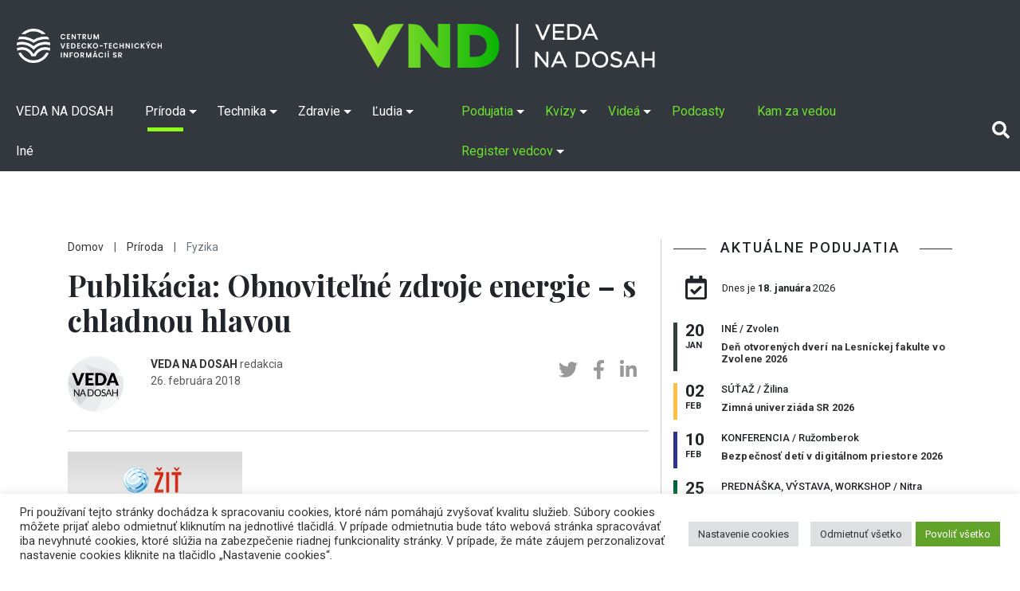

--- FILE ---
content_type: text/html; charset=UTF-8
request_url: https://vedanadosah.cvtisr.sk/priroda/fyzika/publikacia-obnovitelne-zdroje-energie-s-chladnou-hlavou/
body_size: 109645
content:
<!doctype html>
<html lang="sk-SK">
<head>

<meta charset="UTF-8" />
<meta name="viewport" content="width=device-width, initial-scale=1, shrink-to-fit=no">
<link rel="profile" href="https://gmpg.org/xfn/11" />
<link rel="stylesheet" href="https://vedanadosah.cvtisr.sk/wp-content/themes/vnd2020/style.css?v=189" type="text/css" />
<link href="https://vedanadosah.cvtisr.sk/wp-content/themes/vnd2020/assets/css/all.css" rel="stylesheet">
<script src="https://ajax.googleapis.com/ajax/libs/jquery/2.1.4/jquery.min.js"></script>
<meta name='robots' content='index, follow, max-image-preview:large, max-snippet:-1, max-video-preview:-1' />

	<!-- This site is optimized with the Yoast SEO plugin v26.7 - https://yoast.com/wordpress/plugins/seo/ -->
	<title>Publikácia: Obnoviteľné zdroje energie – s chladnou hlavou - VEDA NA DOSAH</title>
	<link rel="canonical" href="https://vedanadosah.cvtisr.sk/priroda/fyzika/publikacia-obnovitelne-zdroje-energie-s-chladnou-hlavou/" />
	<meta property="og:locale" content="sk_SK" />
	<meta property="og:type" content="article" />
	<meta property="og:title" content="Publikácia: Obnoviteľné zdroje energie – s chladnou hlavou - VEDA NA DOSAH" />
	<meta property="og:description" content="Napísať pútavý text o energetike pre široké publikum nie je jednoduché. Profesora fyziky na Univerzite v Cambridge Davida J. C. MacKaya, k tomuto rozhodnutiu priviedla nespokojnosť s odbornou úrovňou debát medzi britskými politikmi, ktorí prijímajú rozhodnutia o energetickej bezpečnosti. „Obávam sa, že plánované znižovanie emisií vo Veľkej Británii sú len prázdne slová – táranie o využití [&hellip;]" />
	<meta property="og:url" content="https://vedanadosah.cvtisr.sk/priroda/fyzika/publikacia-obnovitelne-zdroje-energie-s-chladnou-hlavou/" />
	<meta property="og:site_name" content="VEDA NA DOSAH" />
	<meta property="article:publisher" content="https://www.facebook.com/vedanadosah" />
	<meta property="article:published_time" content="2018-02-25T23:00:00+00:00" />
	<meta property="og:image" content="https://vedanadosah.cvtisr.sk/wp-content/uploads/importovane/img/articles/6pFZukpn.jpg" />
	<meta property="og:image:width" content="219" />
	<meta property="og:image:height" content="102" />
	<meta property="og:image:type" content="image/jpeg" />
	<meta name="author" content="VEDA NA DOSAH" />
	<meta name="twitter:card" content="summary_large_image" />
	<meta name="twitter:creator" content="@cvti_sr" />
	<meta name="twitter:site" content="@cvti_sr" />
	<meta name="twitter:label1" content="Autor" />
	<meta name="twitter:data1" content="VEDA NA DOSAH" />
	<meta name="twitter:label2" content="Predpokladaný čas čítania" />
	<meta name="twitter:data2" content="4 minúty" />
	<meta name="twitter:label3" content="Written by" />
	<meta name="twitter:data3" content="VEDA NA DOSAH" />
	<script type="application/ld+json" class="yoast-schema-graph">{"@context":"https://schema.org","@graph":[{"@type":"Article","@id":"https://vedanadosah.cvtisr.sk/priroda/fyzika/publikacia-obnovitelne-zdroje-energie-s-chladnou-hlavou/#article","isPartOf":{"@id":"https://vedanadosah.cvtisr.sk/priroda/fyzika/publikacia-obnovitelne-zdroje-energie-s-chladnou-hlavou/"},"author":[{"@id":"https://vedanadosah.cvtisr.sk/#/schema/person/6adfb8d37ade95138cc39af97b041656"}],"headline":"Publikácia: Obnoviteľné zdroje energie – s chladnou hlavou","datePublished":"2018-02-25T23:00:00+00:00","mainEntityOfPage":{"@id":"https://vedanadosah.cvtisr.sk/priroda/fyzika/publikacia-obnovitelne-zdroje-energie-s-chladnou-hlavou/"},"wordCount":750,"image":{"@id":"https://vedanadosah.cvtisr.sk/priroda/fyzika/publikacia-obnovitelne-zdroje-energie-s-chladnou-hlavou/#primaryimage"},"thumbnailUrl":"https://vedanadosah.cvtisr.sk/wp-content/uploads/importovane/img/articles/6pFZukpn.jpg","keywords":["energia","publikácia","vedná politika"],"articleSection":["Fyzika"],"inLanguage":"sk-SK"},{"@type":"WebPage","@id":"https://vedanadosah.cvtisr.sk/priroda/fyzika/publikacia-obnovitelne-zdroje-energie-s-chladnou-hlavou/","url":"https://vedanadosah.cvtisr.sk/priroda/fyzika/publikacia-obnovitelne-zdroje-energie-s-chladnou-hlavou/","name":"Publikácia: Obnoviteľné zdroje energie – s chladnou hlavou - VEDA NA DOSAH","isPartOf":{"@id":"https://vedanadosah.cvtisr.sk/#website"},"primaryImageOfPage":{"@id":"https://vedanadosah.cvtisr.sk/priroda/fyzika/publikacia-obnovitelne-zdroje-energie-s-chladnou-hlavou/#primaryimage"},"image":{"@id":"https://vedanadosah.cvtisr.sk/priroda/fyzika/publikacia-obnovitelne-zdroje-energie-s-chladnou-hlavou/#primaryimage"},"thumbnailUrl":"https://vedanadosah.cvtisr.sk/wp-content/uploads/importovane/img/articles/6pFZukpn.jpg","datePublished":"2018-02-25T23:00:00+00:00","author":{"@id":"https://vedanadosah.cvtisr.sk/#/schema/person/6adfb8d37ade95138cc39af97b041656"},"inLanguage":"sk-SK","potentialAction":[{"@type":"ReadAction","target":["https://vedanadosah.cvtisr.sk/priroda/fyzika/publikacia-obnovitelne-zdroje-energie-s-chladnou-hlavou/"]}]},{"@type":"ImageObject","inLanguage":"sk-SK","@id":"https://vedanadosah.cvtisr.sk/priroda/fyzika/publikacia-obnovitelne-zdroje-energie-s-chladnou-hlavou/#primaryimage","url":"https://vedanadosah.cvtisr.sk/wp-content/uploads/importovane/img/articles/6pFZukpn.jpg","contentUrl":"https://vedanadosah.cvtisr.sk/wp-content/uploads/importovane/img/articles/6pFZukpn.jpg","width":219,"height":102,"caption":"logo: Žiť s energiou"},{"@type":"WebSite","@id":"https://vedanadosah.cvtisr.sk/#website","url":"https://vedanadosah.cvtisr.sk/","name":"VEDA NA DOSAH","description":"VEDA NA DOSAH – váš zdroj informácií o slovenskej vede","potentialAction":[{"@type":"SearchAction","target":{"@type":"EntryPoint","urlTemplate":"https://vedanadosah.cvtisr.sk/?s={search_term_string}"},"query-input":{"@type":"PropertyValueSpecification","valueRequired":true,"valueName":"search_term_string"}}],"inLanguage":"sk-SK"},{"@type":"Person","@id":"https://vedanadosah.cvtisr.sk/#/schema/person/6adfb8d37ade95138cc39af97b041656","name":"VEDA NA DOSAH","image":{"@type":"ImageObject","inLanguage":"sk-SK","@id":"https://vedanadosah.cvtisr.sk/#/schema/person/image/332d73c19ea6fb74b3b30a57824b2758","url":"https://secure.gravatar.com/avatar/de01322900403441157984ffc1390a61966f0f55443a6296dd213da2df216980?s=96&d=wp_user_avatar&r=g","contentUrl":"https://secure.gravatar.com/avatar/de01322900403441157984ffc1390a61966f0f55443a6296dd213da2df216980?s=96&d=wp_user_avatar&r=g","caption":"VEDA NA DOSAH"},"description":"redakcia","url":"https://vedanadosah.cvtisr.sk/author/vedanadosah/"}]}</script>
	<!-- / Yoast SEO plugin. -->


<link rel='dns-prefetch' href='//cdnjs.cloudflare.com' />
<link rel='dns-prefetch' href='//stackpath.bootstrapcdn.com' />
<link rel='dns-prefetch' href='//ajax.googleapis.com' />
<link rel='dns-prefetch' href='//cdn.jsdelivr.net' />
<link rel="alternate" type="application/rss+xml" title="RSS kanál: VEDA NA DOSAH &raquo;" href="https://vedanadosah.cvtisr.sk/feed/" />
<link rel="alternate" type="application/rss+xml" title="RSS kanál komentárov webu VEDA NA DOSAH &raquo;" href="https://vedanadosah.cvtisr.sk/comments/feed/" />
<link rel="alternate" title="oEmbed (JSON)" type="application/json+oembed" href="https://vedanadosah.cvtisr.sk/wp-json/oembed/1.0/embed?url=https%3A%2F%2Fvedanadosah.cvtisr.sk%2Fpriroda%2Ffyzika%2Fpublikacia-obnovitelne-zdroje-energie-s-chladnou-hlavou%2F" />
<link rel="alternate" title="oEmbed (XML)" type="text/xml+oembed" href="https://vedanadosah.cvtisr.sk/wp-json/oembed/1.0/embed?url=https%3A%2F%2Fvedanadosah.cvtisr.sk%2Fpriroda%2Ffyzika%2Fpublikacia-obnovitelne-zdroje-energie-s-chladnou-hlavou%2F&#038;format=xml" />
<style id='wp-img-auto-sizes-contain-inline-css' type='text/css'>
img:is([sizes=auto i],[sizes^="auto," i]){contain-intrinsic-size:3000px 1500px}
/*# sourceURL=wp-img-auto-sizes-contain-inline-css */
</style>
<style id='wp-emoji-styles-inline-css' type='text/css'>

	img.wp-smiley, img.emoji {
		display: inline !important;
		border: none !important;
		box-shadow: none !important;
		height: 1em !important;
		width: 1em !important;
		margin: 0 0.07em !important;
		vertical-align: -0.1em !important;
		background: none !important;
		padding: 0 !important;
	}
/*# sourceURL=wp-emoji-styles-inline-css */
</style>
<style id='wp-block-library-inline-css' type='text/css'>
:root{--wp-block-synced-color:#7a00df;--wp-block-synced-color--rgb:122,0,223;--wp-bound-block-color:var(--wp-block-synced-color);--wp-editor-canvas-background:#ddd;--wp-admin-theme-color:#007cba;--wp-admin-theme-color--rgb:0,124,186;--wp-admin-theme-color-darker-10:#006ba1;--wp-admin-theme-color-darker-10--rgb:0,107,160.5;--wp-admin-theme-color-darker-20:#005a87;--wp-admin-theme-color-darker-20--rgb:0,90,135;--wp-admin-border-width-focus:2px}@media (min-resolution:192dpi){:root{--wp-admin-border-width-focus:1.5px}}.wp-element-button{cursor:pointer}:root .has-very-light-gray-background-color{background-color:#eee}:root .has-very-dark-gray-background-color{background-color:#313131}:root .has-very-light-gray-color{color:#eee}:root .has-very-dark-gray-color{color:#313131}:root .has-vivid-green-cyan-to-vivid-cyan-blue-gradient-background{background:linear-gradient(135deg,#00d084,#0693e3)}:root .has-purple-crush-gradient-background{background:linear-gradient(135deg,#34e2e4,#4721fb 50%,#ab1dfe)}:root .has-hazy-dawn-gradient-background{background:linear-gradient(135deg,#faaca8,#dad0ec)}:root .has-subdued-olive-gradient-background{background:linear-gradient(135deg,#fafae1,#67a671)}:root .has-atomic-cream-gradient-background{background:linear-gradient(135deg,#fdd79a,#004a59)}:root .has-nightshade-gradient-background{background:linear-gradient(135deg,#330968,#31cdcf)}:root .has-midnight-gradient-background{background:linear-gradient(135deg,#020381,#2874fc)}:root{--wp--preset--font-size--normal:16px;--wp--preset--font-size--huge:42px}.has-regular-font-size{font-size:1em}.has-larger-font-size{font-size:2.625em}.has-normal-font-size{font-size:var(--wp--preset--font-size--normal)}.has-huge-font-size{font-size:var(--wp--preset--font-size--huge)}.has-text-align-center{text-align:center}.has-text-align-left{text-align:left}.has-text-align-right{text-align:right}.has-fit-text{white-space:nowrap!important}#end-resizable-editor-section{display:none}.aligncenter{clear:both}.items-justified-left{justify-content:flex-start}.items-justified-center{justify-content:center}.items-justified-right{justify-content:flex-end}.items-justified-space-between{justify-content:space-between}.screen-reader-text{border:0;clip-path:inset(50%);height:1px;margin:-1px;overflow:hidden;padding:0;position:absolute;width:1px;word-wrap:normal!important}.screen-reader-text:focus{background-color:#ddd;clip-path:none;color:#444;display:block;font-size:1em;height:auto;left:5px;line-height:normal;padding:15px 23px 14px;text-decoration:none;top:5px;width:auto;z-index:100000}html :where(.has-border-color){border-style:solid}html :where([style*=border-top-color]){border-top-style:solid}html :where([style*=border-right-color]){border-right-style:solid}html :where([style*=border-bottom-color]){border-bottom-style:solid}html :where([style*=border-left-color]){border-left-style:solid}html :where([style*=border-width]){border-style:solid}html :where([style*=border-top-width]){border-top-style:solid}html :where([style*=border-right-width]){border-right-style:solid}html :where([style*=border-bottom-width]){border-bottom-style:solid}html :where([style*=border-left-width]){border-left-style:solid}html :where(img[class*=wp-image-]){height:auto;max-width:100%}:where(figure){margin:0 0 1em}html :where(.is-position-sticky){--wp-admin--admin-bar--position-offset:var(--wp-admin--admin-bar--height,0px)}@media screen and (max-width:600px){html :where(.is-position-sticky){--wp-admin--admin-bar--position-offset:0px}}

/*# sourceURL=wp-block-library-inline-css */
</style><style id='global-styles-inline-css' type='text/css'>
:root{--wp--preset--aspect-ratio--square: 1;--wp--preset--aspect-ratio--4-3: 4/3;--wp--preset--aspect-ratio--3-4: 3/4;--wp--preset--aspect-ratio--3-2: 3/2;--wp--preset--aspect-ratio--2-3: 2/3;--wp--preset--aspect-ratio--16-9: 16/9;--wp--preset--aspect-ratio--9-16: 9/16;--wp--preset--color--black: #000000;--wp--preset--color--cyan-bluish-gray: #abb8c3;--wp--preset--color--white: #ffffff;--wp--preset--color--pale-pink: #f78da7;--wp--preset--color--vivid-red: #cf2e2e;--wp--preset--color--luminous-vivid-orange: #ff6900;--wp--preset--color--luminous-vivid-amber: #fcb900;--wp--preset--color--light-green-cyan: #7bdcb5;--wp--preset--color--vivid-green-cyan: #00d084;--wp--preset--color--pale-cyan-blue: #8ed1fc;--wp--preset--color--vivid-cyan-blue: #0693e3;--wp--preset--color--vivid-purple: #9b51e0;--wp--preset--gradient--vivid-cyan-blue-to-vivid-purple: linear-gradient(135deg,rgb(6,147,227) 0%,rgb(155,81,224) 100%);--wp--preset--gradient--light-green-cyan-to-vivid-green-cyan: linear-gradient(135deg,rgb(122,220,180) 0%,rgb(0,208,130) 100%);--wp--preset--gradient--luminous-vivid-amber-to-luminous-vivid-orange: linear-gradient(135deg,rgb(252,185,0) 0%,rgb(255,105,0) 100%);--wp--preset--gradient--luminous-vivid-orange-to-vivid-red: linear-gradient(135deg,rgb(255,105,0) 0%,rgb(207,46,46) 100%);--wp--preset--gradient--very-light-gray-to-cyan-bluish-gray: linear-gradient(135deg,rgb(238,238,238) 0%,rgb(169,184,195) 100%);--wp--preset--gradient--cool-to-warm-spectrum: linear-gradient(135deg,rgb(74,234,220) 0%,rgb(151,120,209) 20%,rgb(207,42,186) 40%,rgb(238,44,130) 60%,rgb(251,105,98) 80%,rgb(254,248,76) 100%);--wp--preset--gradient--blush-light-purple: linear-gradient(135deg,rgb(255,206,236) 0%,rgb(152,150,240) 100%);--wp--preset--gradient--blush-bordeaux: linear-gradient(135deg,rgb(254,205,165) 0%,rgb(254,45,45) 50%,rgb(107,0,62) 100%);--wp--preset--gradient--luminous-dusk: linear-gradient(135deg,rgb(255,203,112) 0%,rgb(199,81,192) 50%,rgb(65,88,208) 100%);--wp--preset--gradient--pale-ocean: linear-gradient(135deg,rgb(255,245,203) 0%,rgb(182,227,212) 50%,rgb(51,167,181) 100%);--wp--preset--gradient--electric-grass: linear-gradient(135deg,rgb(202,248,128) 0%,rgb(113,206,126) 100%);--wp--preset--gradient--midnight: linear-gradient(135deg,rgb(2,3,129) 0%,rgb(40,116,252) 100%);--wp--preset--font-size--small: 13px;--wp--preset--font-size--medium: 20px;--wp--preset--font-size--large: 36px;--wp--preset--font-size--x-large: 42px;--wp--preset--spacing--20: 0.44rem;--wp--preset--spacing--30: 0.67rem;--wp--preset--spacing--40: 1rem;--wp--preset--spacing--50: 1.5rem;--wp--preset--spacing--60: 2.25rem;--wp--preset--spacing--70: 3.38rem;--wp--preset--spacing--80: 5.06rem;--wp--preset--shadow--natural: 6px 6px 9px rgba(0, 0, 0, 0.2);--wp--preset--shadow--deep: 12px 12px 50px rgba(0, 0, 0, 0.4);--wp--preset--shadow--sharp: 6px 6px 0px rgba(0, 0, 0, 0.2);--wp--preset--shadow--outlined: 6px 6px 0px -3px rgb(255, 255, 255), 6px 6px rgb(0, 0, 0);--wp--preset--shadow--crisp: 6px 6px 0px rgb(0, 0, 0);}:where(.is-layout-flex){gap: 0.5em;}:where(.is-layout-grid){gap: 0.5em;}body .is-layout-flex{display: flex;}.is-layout-flex{flex-wrap: wrap;align-items: center;}.is-layout-flex > :is(*, div){margin: 0;}body .is-layout-grid{display: grid;}.is-layout-grid > :is(*, div){margin: 0;}:where(.wp-block-columns.is-layout-flex){gap: 2em;}:where(.wp-block-columns.is-layout-grid){gap: 2em;}:where(.wp-block-post-template.is-layout-flex){gap: 1.25em;}:where(.wp-block-post-template.is-layout-grid){gap: 1.25em;}.has-black-color{color: var(--wp--preset--color--black) !important;}.has-cyan-bluish-gray-color{color: var(--wp--preset--color--cyan-bluish-gray) !important;}.has-white-color{color: var(--wp--preset--color--white) !important;}.has-pale-pink-color{color: var(--wp--preset--color--pale-pink) !important;}.has-vivid-red-color{color: var(--wp--preset--color--vivid-red) !important;}.has-luminous-vivid-orange-color{color: var(--wp--preset--color--luminous-vivid-orange) !important;}.has-luminous-vivid-amber-color{color: var(--wp--preset--color--luminous-vivid-amber) !important;}.has-light-green-cyan-color{color: var(--wp--preset--color--light-green-cyan) !important;}.has-vivid-green-cyan-color{color: var(--wp--preset--color--vivid-green-cyan) !important;}.has-pale-cyan-blue-color{color: var(--wp--preset--color--pale-cyan-blue) !important;}.has-vivid-cyan-blue-color{color: var(--wp--preset--color--vivid-cyan-blue) !important;}.has-vivid-purple-color{color: var(--wp--preset--color--vivid-purple) !important;}.has-black-background-color{background-color: var(--wp--preset--color--black) !important;}.has-cyan-bluish-gray-background-color{background-color: var(--wp--preset--color--cyan-bluish-gray) !important;}.has-white-background-color{background-color: var(--wp--preset--color--white) !important;}.has-pale-pink-background-color{background-color: var(--wp--preset--color--pale-pink) !important;}.has-vivid-red-background-color{background-color: var(--wp--preset--color--vivid-red) !important;}.has-luminous-vivid-orange-background-color{background-color: var(--wp--preset--color--luminous-vivid-orange) !important;}.has-luminous-vivid-amber-background-color{background-color: var(--wp--preset--color--luminous-vivid-amber) !important;}.has-light-green-cyan-background-color{background-color: var(--wp--preset--color--light-green-cyan) !important;}.has-vivid-green-cyan-background-color{background-color: var(--wp--preset--color--vivid-green-cyan) !important;}.has-pale-cyan-blue-background-color{background-color: var(--wp--preset--color--pale-cyan-blue) !important;}.has-vivid-cyan-blue-background-color{background-color: var(--wp--preset--color--vivid-cyan-blue) !important;}.has-vivid-purple-background-color{background-color: var(--wp--preset--color--vivid-purple) !important;}.has-black-border-color{border-color: var(--wp--preset--color--black) !important;}.has-cyan-bluish-gray-border-color{border-color: var(--wp--preset--color--cyan-bluish-gray) !important;}.has-white-border-color{border-color: var(--wp--preset--color--white) !important;}.has-pale-pink-border-color{border-color: var(--wp--preset--color--pale-pink) !important;}.has-vivid-red-border-color{border-color: var(--wp--preset--color--vivid-red) !important;}.has-luminous-vivid-orange-border-color{border-color: var(--wp--preset--color--luminous-vivid-orange) !important;}.has-luminous-vivid-amber-border-color{border-color: var(--wp--preset--color--luminous-vivid-amber) !important;}.has-light-green-cyan-border-color{border-color: var(--wp--preset--color--light-green-cyan) !important;}.has-vivid-green-cyan-border-color{border-color: var(--wp--preset--color--vivid-green-cyan) !important;}.has-pale-cyan-blue-border-color{border-color: var(--wp--preset--color--pale-cyan-blue) !important;}.has-vivid-cyan-blue-border-color{border-color: var(--wp--preset--color--vivid-cyan-blue) !important;}.has-vivid-purple-border-color{border-color: var(--wp--preset--color--vivid-purple) !important;}.has-vivid-cyan-blue-to-vivid-purple-gradient-background{background: var(--wp--preset--gradient--vivid-cyan-blue-to-vivid-purple) !important;}.has-light-green-cyan-to-vivid-green-cyan-gradient-background{background: var(--wp--preset--gradient--light-green-cyan-to-vivid-green-cyan) !important;}.has-luminous-vivid-amber-to-luminous-vivid-orange-gradient-background{background: var(--wp--preset--gradient--luminous-vivid-amber-to-luminous-vivid-orange) !important;}.has-luminous-vivid-orange-to-vivid-red-gradient-background{background: var(--wp--preset--gradient--luminous-vivid-orange-to-vivid-red) !important;}.has-very-light-gray-to-cyan-bluish-gray-gradient-background{background: var(--wp--preset--gradient--very-light-gray-to-cyan-bluish-gray) !important;}.has-cool-to-warm-spectrum-gradient-background{background: var(--wp--preset--gradient--cool-to-warm-spectrum) !important;}.has-blush-light-purple-gradient-background{background: var(--wp--preset--gradient--blush-light-purple) !important;}.has-blush-bordeaux-gradient-background{background: var(--wp--preset--gradient--blush-bordeaux) !important;}.has-luminous-dusk-gradient-background{background: var(--wp--preset--gradient--luminous-dusk) !important;}.has-pale-ocean-gradient-background{background: var(--wp--preset--gradient--pale-ocean) !important;}.has-electric-grass-gradient-background{background: var(--wp--preset--gradient--electric-grass) !important;}.has-midnight-gradient-background{background: var(--wp--preset--gradient--midnight) !important;}.has-small-font-size{font-size: var(--wp--preset--font-size--small) !important;}.has-medium-font-size{font-size: var(--wp--preset--font-size--medium) !important;}.has-large-font-size{font-size: var(--wp--preset--font-size--large) !important;}.has-x-large-font-size{font-size: var(--wp--preset--font-size--x-large) !important;}
/*# sourceURL=global-styles-inline-css */
</style>

<style id='classic-theme-styles-inline-css' type='text/css'>
/*! This file is auto-generated */
.wp-block-button__link{color:#fff;background-color:#32373c;border-radius:9999px;box-shadow:none;text-decoration:none;padding:calc(.667em + 2px) calc(1.333em + 2px);font-size:1.125em}.wp-block-file__button{background:#32373c;color:#fff;text-decoration:none}
/*# sourceURL=/wp-includes/css/classic-themes.min.css */
</style>
<link rel='stylesheet' id='cookie-law-info-css' href='https://vedanadosah.cvtisr.sk/wp-content/plugins/cookie-law-info/public/css/cookie-law-info-public.css?ver=2.1.2' type='text/css' media='all' />
<link rel='stylesheet' id='cookie-law-info-gdpr-css' href='https://vedanadosah.cvtisr.sk/wp-content/plugins/cookie-law-info/public/css/cookie-law-info-gdpr.css?ver=2.1.2' type='text/css' media='all' />
<link rel='stylesheet' id='bootstrap_css-css' href='https://vedanadosah.cvtisr.sk/wp-content/themes/vnd2020/assets/css/bootstrap.min.css?ver=64e3e43782040e937a7aa1e97c8bd829' type='text/css' media='all' />
<link rel='stylesheet' id='jquery-ui-css' href='https://ajax.googleapis.com/ajax/libs/jqueryui/1.8/themes/base/jquery-ui.css?ver=64e3e43782040e937a7aa1e97c8bd829' type='text/css' media='all' />
<link rel='stylesheet' id='silk-css-css' href='//cdn.jsdelivr.net/npm/slick-carousel@1.8.1/slick/slick.css?ver=64e3e43782040e937a7aa1e97c8bd829' type='text/css' media='all' />
<link rel='stylesheet' id='silk-css-tema-css' href='https://vedanadosah.cvtisr.sk/wp-content/themes/vnd2020/assets/css/slick-theme.css?ver=64e3e43782040e937a7aa1e97c8bd829' type='text/css' media='all' />
<link rel='stylesheet' id='bootstrap-css-css' href='https://stackpath.bootstrapcdn.com/bootstrap/4.3.1/css/bootstrap.min.css' type='text/css' media='all'  crossorigin="anonymous" />
<link rel='stylesheet' id='taxopress-frontend-css-css' href='https://vedanadosah.cvtisr.sk/wp-content/plugins/simple-tags/assets/frontend/css/frontend.css?ver=3.43.0' type='text/css' media='all' />
<script type="text/javascript" src="https://vedanadosah.cvtisr.sk/wp-includes/js/jquery/jquery.min.js?ver=3.7.1" id="jquery-core-js"></script>
<script type="text/javascript" src="https://vedanadosah.cvtisr.sk/wp-includes/js/jquery/jquery-migrate.min.js?ver=3.4.1" id="jquery-migrate-js"></script>
<script type="text/javascript" id="cookie-law-info-js-extra">
/* <![CDATA[ */
var Cli_Data = {"nn_cookie_ids":["YSC","VISITOR_INFO1_LIVE","yt-remote-device-id","yt-remote-connected-devices","fr","CONSENT","UID"],"cookielist":[],"non_necessary_cookies":{"analytics":["CONSENT","UID"],"advertisement":["YSC","VISITOR_INFO1_LIVE","yt-remote-device-id","yt-remote-connected-devices","fr"]},"ccpaEnabled":"","ccpaRegionBased":"","ccpaBarEnabled":"","strictlyEnabled":["necessary","obligatoire"],"ccpaType":"gdpr","js_blocking":"1","custom_integration":"","triggerDomRefresh":"","secure_cookies":""};
var cli_cookiebar_settings = {"animate_speed_hide":"500","animate_speed_show":"500","background":"#FFF","border":"#b1a6a6c2","border_on":"","button_1_button_colour":"#61a229","button_1_button_hover":"#4e8221","button_1_link_colour":"#fff","button_1_as_button":"1","button_1_new_win":"","button_2_button_colour":"#333","button_2_button_hover":"#292929","button_2_link_colour":"#444","button_2_as_button":"","button_2_hidebar":"","button_3_button_colour":"#dedfe0","button_3_button_hover":"#b2b2b3","button_3_link_colour":"#333333","button_3_as_button":"1","button_3_new_win":"","button_4_button_colour":"#dedfe0","button_4_button_hover":"#b2b2b3","button_4_link_colour":"#333333","button_4_as_button":"1","button_7_button_colour":"#61a229","button_7_button_hover":"#4e8221","button_7_link_colour":"#fff","button_7_as_button":"1","button_7_new_win":"","font_family":"inherit","header_fix":"","notify_animate_hide":"1","notify_animate_show":"","notify_div_id":"#cookie-law-info-bar","notify_position_horizontal":"right","notify_position_vertical":"bottom","scroll_close":"","scroll_close_reload":"","accept_close_reload":"","reject_close_reload":"","showagain_tab":"1","showagain_background":"#fff","showagain_border":"#000","showagain_div_id":"#cookie-law-info-again","showagain_x_position":"1%","text":"#333333","show_once_yn":"","show_once":"10000","logging_on":"","as_popup":"","popup_overlay":"1","bar_heading_text":"","cookie_bar_as":"banner","popup_showagain_position":"bottom-right","widget_position":"left"};
var log_object = {"ajax_url":"https://vedanadosah.cvtisr.sk/wp-admin/admin-ajax.php"};
//# sourceURL=cookie-law-info-js-extra
/* ]]> */
</script>
<script type="text/javascript" src="https://vedanadosah.cvtisr.sk/wp-content/plugins/cookie-law-info/public/js/cookie-law-info-public.js?ver=2.1.2" id="cookie-law-info-js"></script>
<script type="text/javascript" src="https://vedanadosah.cvtisr.sk/wp-content/plugins/simple-tags/assets/frontend/js/frontend.js?ver=3.43.0" id="taxopress-frontend-js-js"></script>
<link rel="https://api.w.org/" href="https://vedanadosah.cvtisr.sk/wp-json/" /><link rel="alternate" title="JSON" type="application/json" href="https://vedanadosah.cvtisr.sk/wp-json/wp/v2/posts/6923" /><link rel="EditURI" type="application/rsd+xml" title="RSD" href="https://vedanadosah.cvtisr.sk/xmlrpc.php?rsd" />

<link rel='shortlink' href='https://vedanadosah.cvtisr.sk/?p=6923' />
<link rel="icon" href="https://vedanadosah.cvtisr.sk/wp-content/uploads/2021/07/cropped-VND_favicon_novy-32x32.png" sizes="32x32" />
<link rel="icon" href="https://vedanadosah.cvtisr.sk/wp-content/uploads/2021/07/cropped-VND_favicon_novy-192x192.png" sizes="192x192" />
<link rel="apple-touch-icon" href="https://vedanadosah.cvtisr.sk/wp-content/uploads/2021/07/cropped-VND_favicon_novy-180x180.png" />
<meta name="msapplication-TileImage" content="https://vedanadosah.cvtisr.sk/wp-content/uploads/2021/07/cropped-VND_favicon_novy-270x270.png" />
<meta name="google-site-verification" content="mKj5RcdJGOwflM_hvHcos_hHrxQXJsa72nzD-z5C8XQ" />
<link href="https://vedanadosah.cvtisr.sk/wp-content/themes/vnd2020/assets//css/select2.min.css" rel="stylesheet" />
<link href="https://vedanadosah.cvtisr.sk/wp-content/themes/vnd2020/assets/css/lightgallery.css" rel="stylesheet">
<link type="text/css" rel="stylesheet" href="https://vedanadosah.cvtisr.sk/wp-content/themes/vnd2020/assets/css/lightslider.css" />	

<!-- Matomo -->
<script>
  var _paq = window._paq = window._paq || [];
  /* tracker methods like "setCustomDimension" should be called before "trackPageView" */
  _paq.push(["setDoNotTrack", true]);
  _paq.push(["disableCookies"]);
  _paq.push(['trackPageView']);
  _paq.push(['enableLinkTracking']);
  (function() {
    var u="//analytics.cvtisr.sk/";
    _paq.push(['setTrackerUrl', u+'matomo.php']);
    _paq.push(['setSiteId', '1']);
    var d=document, g=d.createElement('script'), s=d.getElementsByTagName('script')[0];
    g.async=true; g.src=u+'matomo.js'; s.parentNode.insertBefore(g,s);
  })();
</script>
<!-- End Matomo Code -->





<link rel='stylesheet' id='cookie-law-info-table-css' href='https://vedanadosah.cvtisr.sk/wp-content/plugins/cookie-law-info/public/css/cookie-law-info-table.css?ver=2.1.2' type='text/css' media='all' />
</head>
<body>

<a class="skip-to-content-link" href="#skipcont">
Preskočiť na obsah
</a>
<a class="skip-to-footer-link" href="#skipfoot">
Preskočiť na pätu (NCP VaT)
</a>
	<header>
		<div class="logotop d-none  d-lg-block d-xl-block bg-darkmenu">
	<a class="navbar-brand d-block  " href="https://vedanadosah.cvtisr.sk/" title="VEDA NA DOSAH – váš zdroj informácií o slovenskej vede">
	<img class="cvtilogohead" src="https://vedanadosah.cvtisr.sk/wp-content/themes/vnd2020/assets/img/cvti-logo-horizontal-white.png" alt="">
	<img src="https://vedanadosah.cvtisr.sk/wp-content/themes/vnd2020/assets/img/vndlogonew.png" alt="VEDA NA DOSAH – váš zdroj informácií o slovenskej vede"></a>
	</div>
		<nav class="navbar navbar-expand-lg navbar-dark  bg-darkmenu">
			<a class="navbar-brand d-block  d-lg-none d-xl-none" href="https://vedanadosah.cvtisr.sk/" title="VEDA NA DOSAH – váš zdroj informácií o slovenskej vede"> <img alt="VEDA NA DOSAH – váš zdroj informácií o slovenskej vede" src="https://vedanadosah.cvtisr.sk/wp-content/themes/vnd2020/assets/img/vndlogonew.png"></a>
			<img class="cvtilogoheadmob " src="https://vedanadosah.cvtisr.sk/wp-content/themes/vnd2020/assets/img/cvti-logo-horizontal-white.png" alt="">
			<button class="navbar-toggler" type="button" data-toggle="collapse" data-target="#navbarCollapse" aria-controls="navbarCollapse" aria-expanded="false" aria-label="Toggle navigation">
				<span class="navbar-toggler-icon"></span>
			</button>
			<div class="collapse navbar-collapse" id="navbarCollapse">
				<div id="cssmenu" class="navbar-nav  m-biele"><ul id="menu-mainmenu" class="menu"><li id="menu-item-25406" class="menu-item menu-item-type-custom menu-item-object-custom"><a title="homepage VEDA NA DOSAH" href="/"><span>VEDA NA DOSAH</span></a></li>
<li id="menu-item-17663" class="menu-item menu-item-type-taxonomy menu-item-object-category current-post-ancestor menu-item-has-children has-sub"><a title="Rubrika Príroda" href="https://vedanadosah.cvtisr.sk/kategoria/priroda/"><span>Príroda</span></a>
<ul>
	<li id="menu-item-17697" class="menu-item menu-item-type-taxonomy menu-item-object-category"><a title="Podrubrika Matematika" href="https://vedanadosah.cvtisr.sk/kategoria/priroda/matematika/"><span>Matematika</span></a></li>
	<li id="menu-item-17666" class="menu-item menu-item-type-taxonomy menu-item-object-category current-post-ancestor current-menu-parent current-post-parent"><a title="Podrubrika Fyzika" href="https://vedanadosah.cvtisr.sk/kategoria/priroda/fyzika/"><span>Fyzika</span></a></li>
	<li id="menu-item-17688" class="menu-item menu-item-type-taxonomy menu-item-object-category"><a title="Podrubrika Chémia" href="https://vedanadosah.cvtisr.sk/kategoria/priroda/chemia/"><span>Chémia</span></a></li>
	<li id="menu-item-17667" class="menu-item menu-item-type-taxonomy menu-item-object-category"><a title="Podrubrika Zem" href="https://vedanadosah.cvtisr.sk/kategoria/priroda/zem/"><span>Zem</span></a></li>
	<li id="menu-item-17665" class="menu-item menu-item-type-taxonomy menu-item-object-category"><a title="Podrubrika Biológia" href="https://vedanadosah.cvtisr.sk/kategoria/priroda/biologia/"><span>Biológia</span></a></li>
	<li id="menu-item-17698" class="menu-item menu-item-type-taxonomy menu-item-object-category"><a title="Podrubrika Vesmír" href="https://vedanadosah.cvtisr.sk/kategoria/priroda/vesmir/"><span>Vesmír</span></a></li>
	<li id="menu-item-17690" class="menu-item menu-item-type-taxonomy menu-item-object-category"><a title="Podrubrika Životné prostredie" href="https://vedanadosah.cvtisr.sk/kategoria/priroda/zivotne-prostredie/"><span>Životné prostredie</span></a></li>
</ul>
</li>
<li id="menu-item-17661" class="menu-item menu-item-type-taxonomy menu-item-object-category menu-item-has-children has-sub"><a title="Rubrika Technika" href="https://vedanadosah.cvtisr.sk/kategoria/technika/"><span>Technika</span></a>
<ul>
	<li id="menu-item-17691" class="menu-item menu-item-type-taxonomy menu-item-object-category"><a title="Podrubrika Stavebníctvo" href="https://vedanadosah.cvtisr.sk/kategoria/technika/stavebnictvo/"><span>Stavebníctvo</span></a></li>
	<li id="menu-item-17769" class="menu-item menu-item-type-taxonomy menu-item-object-category"><a title="Podrubrika Elektrotechnika" href="https://vedanadosah.cvtisr.sk/kategoria/technika/elektrotechnika/"><span>Elektrotechnika</span></a></li>
	<li id="menu-item-17689" class="menu-item menu-item-type-taxonomy menu-item-object-category"><a title="Podrubrika Informačné a komunikačné technológie" href="https://vedanadosah.cvtisr.sk/kategoria/technika/informacne-a-komunikacne-technologie/"><span>Informačné a komunikačné technológie</span></a></li>
	<li id="menu-item-17693" class="menu-item menu-item-type-taxonomy menu-item-object-category"><a title="Podrubrika Strojárstvo" href="https://vedanadosah.cvtisr.sk/kategoria/technika/strojarstvo/"><span>Strojárstvo</span></a></li>
	<li id="menu-item-17692" class="menu-item menu-item-type-taxonomy menu-item-object-category"><a title="Podrubrika Materiály" href="https://vedanadosah.cvtisr.sk/kategoria/technika/materialy/"><span>Materiály</span></a></li>
	<li id="menu-item-17694" class="menu-item menu-item-type-taxonomy menu-item-object-category"><a title="Podrubrika Nanotechnológie" href="https://vedanadosah.cvtisr.sk/kategoria/technika/nanotechnologie/"><span>Nanotechnológie</span></a></li>
</ul>
</li>
<li id="menu-item-17662" class="menu-item menu-item-type-taxonomy menu-item-object-category menu-item-has-children has-sub"><a title="Rubrika Zdravie" href="https://vedanadosah.cvtisr.sk/kategoria/zdravie/"><span>Zdravie</span></a>
<ul>
	<li id="menu-item-17696" class="menu-item menu-item-type-taxonomy menu-item-object-category"><a title="Podrubrika Medicína" href="https://vedanadosah.cvtisr.sk/kategoria/zdravie/medicina/"><span>Medicína</span></a></li>
	<li id="menu-item-17770" class="menu-item menu-item-type-taxonomy menu-item-object-category"><a title="Podrubrika Farmácia" href="https://vedanadosah.cvtisr.sk/kategoria/zdravie/farmacia/"><span>Farmácia</span></a></li>
	<li id="menu-item-17695" class="menu-item menu-item-type-taxonomy menu-item-object-category"><a title="Podrubrika Biotechnológie" href="https://vedanadosah.cvtisr.sk/kategoria/zdravie/biotechnologie/"><span>Biotechnológie</span></a></li>
</ul>
</li>
<li id="menu-item-17664" class="menu-item menu-item-type-taxonomy menu-item-object-category menu-item-has-children has-sub"><a title="Rubrika Ľudia" href="https://vedanadosah.cvtisr.sk/kategoria/ludia/"><span>Ľudia</span></a>
<ul>
	<li id="menu-item-17775" class="menu-item menu-item-type-taxonomy menu-item-object-category"><a title="Podrubrika História a archeológia" href="https://vedanadosah.cvtisr.sk/kategoria/ludia/historia-a-archeologia/"><span>História a archeológia</span></a></li>
	<li id="menu-item-17776" class="menu-item menu-item-type-taxonomy menu-item-object-category"><a title="Podrubrika Filológia a kultúra" href="https://vedanadosah.cvtisr.sk/kategoria/ludia/filologia-a-kultura/"><span>Filológia a kultúra</span></a></li>
	<li id="menu-item-17777" class="menu-item menu-item-type-taxonomy menu-item-object-category"><a title="Podrubrika Filozofia, etika a teológia" href="https://vedanadosah.cvtisr.sk/kategoria/ludia/filozofia-etika-a-teologia/"><span>Filozofia, etika a teológia</span></a></li>
	<li id="menu-item-17771" class="menu-item menu-item-type-taxonomy menu-item-object-category"><a title="Podrubrika Psychológia a pedagogika" href="https://vedanadosah.cvtisr.sk/kategoria/ludia/psychologia-a-pedagogika/"><span>Psychológia a pedagogika</span></a></li>
	<li id="menu-item-17772" class="menu-item menu-item-type-taxonomy menu-item-object-category"><a title="Podrubrika Ekonómia" href="https://vedanadosah.cvtisr.sk/kategoria/ludia/ekonomia/"><span>Ekonómia</span></a></li>
	<li id="menu-item-17773" class="menu-item menu-item-type-taxonomy menu-item-object-category"><a title="Podrubrika Sociológia" href="https://vedanadosah.cvtisr.sk/kategoria/ludia/sociologia/"><span>Sociológia</span></a></li>
	<li id="menu-item-17774" class="menu-item menu-item-type-taxonomy menu-item-object-category"><a title="Podrubrika Právo a politológia" href="https://vedanadosah.cvtisr.sk/kategoria/ludia/pravo-a-politologia/"><span>Právo a politológia</span></a></li>
</ul>
</li>
<li id="menu-item-17660" class="menu-item menu-item-type-taxonomy menu-item-object-category"><a title="Iné" href="https://vedanadosah.cvtisr.sk/kategoria/ine/"><span>Iné</span></a></li>
</ul></div>				<div id="cssmenu" class="navbar-nav  mr-auto m-zelene"><ul id="menu-mainmenu2" class="menu"><li id="menu-item-17670" class="menu-item menu-item-type-custom menu-item-object-custom menu-item-has-children has-sub"><a title="Podujatia" href="/podujatia"><span>Podujatia</span></a>
<ul>
	<li id="menu-item-20818" class="menu-item menu-item-type-taxonomy menu-item-object-tribe_events_cat"><a title="Podrubrika CVTI SR" href="https://vedanadosah.cvtisr.sk/podujatia/kategoria/cvti-sr/"><span>CVTI SR</span></a></li>
	<li id="menu-item-56075" class="menu-item menu-item-type-custom menu-item-object-custom"><a href="https://vedanadosah.cvtisr.sk/cena-za-vedu-a-techniku/cena-za-vedu-a-techniku-2025/"><span>Cena za vedu a techniku</span></a></li>
	<li id="menu-item-59524" class="menu-item menu-item-type-custom menu-item-object-custom"><a href="https://vedanadosah.cvtisr.sk/zvedave-debaty/"><span>Zvedavé debaty</span></a></li>
	<li id="menu-item-60396" class="menu-item menu-item-type-custom menu-item-object-custom"><a href="https://vedanadosah.cvtisr.sk/vedecky-ambasador/"><span>Vedecký ambasádor</span></a></li>
	<li id="menu-item-20449" class="menu-item menu-item-type-taxonomy menu-item-object-tribe_events_cat"><a title="Podrubrika Exkurzia" href="https://vedanadosah.cvtisr.sk/podujatia/kategoria/exkurzia/"><span>Exkurzia</span></a></li>
	<li id="menu-item-20450" class="menu-item menu-item-type-taxonomy menu-item-object-tribe_events_cat"><a title="Podrubrika Festival" href="https://vedanadosah.cvtisr.sk/podujatia/kategoria/festival/"><span>Festival</span></a></li>
	<li id="menu-item-20451" class="menu-item menu-item-type-taxonomy menu-item-object-tribe_events_cat"><a title="Podrubrika Iné" href="https://vedanadosah.cvtisr.sk/podujatia/kategoria/ine/"><span>Iné</span></a></li>
	<li id="menu-item-20452" class="menu-item menu-item-type-taxonomy menu-item-object-tribe_events_cat"><a title="Podrubrika Konferencia" href="https://vedanadosah.cvtisr.sk/podujatia/kategoria/konferencia/"><span>Konferencia</span></a></li>
	<li id="menu-item-17767" class="menu-item menu-item-type-taxonomy menu-item-object-tribe_events_cat"><a title="Podrubrika Prednáška" href="https://vedanadosah.cvtisr.sk/podujatia/kategoria/prednaska/"><span>Prednáška</span></a></li>
	<li id="menu-item-20453" class="menu-item menu-item-type-taxonomy menu-item-object-tribe_events_cat"><a title="Podrubrika Seminár" href="https://vedanadosah.cvtisr.sk/podujatia/kategoria/seminar/"><span>Seminár</span></a></li>
	<li id="menu-item-17768" class="menu-item menu-item-type-taxonomy menu-item-object-tribe_events_cat"><a title="Podrubrika Súťaž" href="https://vedanadosah.cvtisr.sk/podujatia/kategoria/sutaz/"><span>Súťaž</span></a></li>
	<li id="menu-item-20454" class="menu-item menu-item-type-taxonomy menu-item-object-tribe_events_cat"><a title="Podrubrika Výstava" href="https://vedanadosah.cvtisr.sk/podujatia/kategoria/vystava/"><span>Výstava</span></a></li>
	<li id="menu-item-20455" class="menu-item menu-item-type-taxonomy menu-item-object-tribe_events_cat"><a title="Podrubrika Výzva" href="https://vedanadosah.cvtisr.sk/podujatia/kategoria/vyzva/"><span>Výzva</span></a></li>
	<li id="menu-item-20456" class="menu-item menu-item-type-taxonomy menu-item-object-tribe_events_cat"><a title="Podrubrika Workshop" href="https://vedanadosah.cvtisr.sk/podujatia/kategoria/workshop/"><span>Workshop</span></a></li>
</ul>
</li>
<li id="menu-item-23284" class="menu-item menu-item-type-taxonomy menu-item-object-category menu-item-has-children has-sub"><a title="Kvízy" href="https://vedanadosah.cvtisr.sk/kategoria/kvizy/"><span>Kvízy</span></a>
<ul>
	<li id="menu-item-26150" class="menu-item menu-item-type-taxonomy menu-item-object-category"><a title="Podrubrika Príroda" href="https://vedanadosah.cvtisr.sk/kategoria/kvizy/kvizy-priroda/"><span>Príroda</span></a></li>
	<li id="menu-item-26151" class="menu-item menu-item-type-taxonomy menu-item-object-category"><a title="Podrubrika Technika" href="https://vedanadosah.cvtisr.sk/kategoria/kvizy/kvizy-technika/"><span>Technika</span></a></li>
	<li id="menu-item-26149" class="menu-item menu-item-type-taxonomy menu-item-object-category"><a title="Podrubrika Ľudia" href="https://vedanadosah.cvtisr.sk/kategoria/kvizy/kvizy-ludia/"><span>Ľudia</span></a></li>
	<li id="menu-item-26152" class="menu-item menu-item-type-taxonomy menu-item-object-category"><a title="Podrubrika Zdravie" href="https://vedanadosah.cvtisr.sk/kategoria/kvizy/kvizy-zdravie/"><span>Zdravie</span></a></li>
</ul>
</li>
<li id="menu-item-19149" class="menu-item menu-item-type-taxonomy menu-item-object-category menu-item-has-children has-sub"><a title="Videá" href="https://vedanadosah.cvtisr.sk/kategoria/video/"><span>Videá</span></a>
<ul>
	<li id="menu-item-21020" class="menu-item menu-item-type-taxonomy menu-item-object-category"><a title="Podrubrika Prednášky" href="https://vedanadosah.cvtisr.sk/kategoria/video/prednasky/"><span>Prednášky</span></a></li>
	<li id="menu-item-21029" class="menu-item menu-item-type-taxonomy menu-item-object-category"><a title="Podrubrika Portréty" href="https://vedanadosah.cvtisr.sk/kategoria/video/portrety/"><span>Portréty</span></a></li>
	<li id="menu-item-21027" class="menu-item menu-item-type-taxonomy menu-item-object-category"><a title="Podrubrika Filmy" href="https://vedanadosah.cvtisr.sk/kategoria/video/filmy/"><span>Filmy</span></a></li>
	<li id="menu-item-21028" class="menu-item menu-item-type-taxonomy menu-item-object-category"><a title="Podrubrika Ostatné" href="https://vedanadosah.cvtisr.sk/kategoria/video/ostatne/"><span>Ostatné</span></a></li>
</ul>
</li>
<li id="menu-item-17672" class="menu-item menu-item-type-custom menu-item-object-custom"><a title="Podcasty" href="/podcasty"><span>Podcasty</span></a></li>
<li id="menu-item-36084" class="menu-item menu-item-type-custom menu-item-object-custom"><a title="Kam za vedou" href="/kam-za-vedou/"><span>Kam za vedou</span></a></li>
<li id="menu-item-60403" class="menu-item menu-item-type-custom menu-item-object-custom menu-item-has-children has-sub"><a href="/register-vedcov/"><span>Register vedcov</span></a>
<ul>
	<li id="menu-item-60404" class="menu-item menu-item-type-custom menu-item-object-custom"><a href="/vedci-abeceda/"><span>Abecedný zoznam vedcov</span></a></li>
	<li id="menu-item-60405" class="menu-item menu-item-type-custom menu-item-object-custom"><a href="/vedci-oblasti/"><span>Podľa oblasti výskumu</span></a></li>
	<li id="menu-item-60406" class="menu-item menu-item-type-custom menu-item-object-custom"><a href="/vedci-kategoria/"><span>Podľa vedeckej disciplíny</span></a></li>
</ul>
</li>
</ul></div>     
				<ul class="hladlib">
					<li class="search">
						<a href="#" title="Vyhľadávanie">
							<i class="fas fa-search fa-lg pointer"></i>
						</a>
					</li>
				</ul>
			</div>
		</nav>
		<div class="search-bar">
			<form class="d-flex w-100 justify-content-center" method="GET" action="/">
                <input class="align-self-center search-input form-control" type="text" id="search" name="s" title="Vyhľadávanie" value="" placeholder="Čo potrebujete nájsť" autofocus="autofocus"> 
				<button type="submit" title="Vyhľadávanie" class="align-self-center"><i class="fas fa-search"></i>
                </button>
            </form>
        </div>
	</header><main role="main " >
	<div class="container">
		<div class="row">
			 <div class="col-md-8 clanok">
				<div class="post-6923 post type-post status-publish format-standard has-post-thumbnail hentry category-fyzika tag-energia tag-publikacia tag-vedna-politika" id="post-6923">
					<nav aria-label="breadcrumb">
						<ol class="breadcrumb-lib">
							<li><a href="/" title="Domov">Domov</a></li>
							<li class="separator"> | </li>
							<li  class="breadcrumb-item " ><a href="https://vedanadosah.cvtisr.sk/kategoria/priroda/" title="Príroda">Príroda</a><li class="separator"> | </li><li  class="breadcrumb-item active" ><a href="https://vedanadosah.cvtisr.sk/kategoria/priroda/fyzika/" title="Fyzika">Fyzika</a></li>						</ol>
					</nav>
			
					<h1 class="titulok-post">Publikácia: Obnoviteľné zdroje energie – s chladnou hlavou</h1>
					<div class="row ">
						<div class="col-md-8">
							<div class="dropky">
								<div class="autori">
									<div class="autori-img">
																		<div  class="autor-thumb">
										<img src="https://vedanadosah.cvtisr.sk/wp-content/uploads/2020/08/02-gray-1.png" class="" title="VEDA NA DOSAH" alt="VEDA NA DOSAH">
									</div>
																		</div>
									<div class="autor-li" >
										<ul>
																				<li><a href="/author/vedanadosah" target="_blank" title="VEDA NA DOSAH">VEDA NA DOSAH</a> <span>redakcia</span></li>
																				<li><span >26. februára 2018 </span></li>
										</ul>
									</div>
								</div>
							</div>
						</div>
						<div class="col-md-4">
							<ul class="sieteclanok">
								<li><a  href="http://twitter.com/intent/tweet?text=Publikácia: Obnoviteľné zdroje energie – s chladnou hlavou&amp;url=https://vedanadosah.cvtisr.sk/priroda/fyzika/publikacia-obnovitelne-zdroje-energie-s-chladnou-hlavou/" target="_blank" rel="noopener noreferrer" title="twitter"><i class="fab fa-twitter"></i></a></li>
								<li><a href="https://www.facebook.com/sharer?u=https://vedanadosah.cvtisr.sk/priroda/fyzika/publikacia-obnovitelne-zdroje-energie-s-chladnou-hlavou/&amp;t=Publikácia: Obnoviteľné zdroje energie – s chladnou hlavou" target="_blank" rel="noopener noreferrer"  title="facebook"><i class="fab fa-facebook-f"></i></a></li>
								<li><a href="http://www.linkedin.com/shareArticle?mini=true&amp;url=https://vedanadosah.cvtisr.sk/priroda/fyzika/publikacia-obnovitelne-zdroje-energie-s-chladnou-hlavou/&amp;title=Publikácia: Obnoviteľné zdroje energie – s chladnou hlavou&amp;summary=&amp;source=VEDA NA DOSAH" target="_new" rel="noopener noreferrer"  title="linkedin"><i class="fab fa-linkedin-in"></i></a></li>
							</ul>
							
						</div>
						<div class="col-md-12"><hr class=" mb25 bg-bottom"></div>
					</div>

					<div class="entry">
															
					
										
					
					
					
																									<img width="219" height="102" src="https://vedanadosah.cvtisr.sk/wp-content/uploads/importovane/img/articles/6pFZukpn.jpg" class="img-responsive thumblib wp-post-image" alt="logo: Žiť s energiou" decoding="async" />																							
										
					
											<p><strong>Napísať pútavý text o energetike pre široké publikum nie je jednoduché. Profesora fyziky na Univerzite v Cambridge Davida J. C. MacKaya, k tomuto rozhodnutiu priviedla nespokojnosť s odbornou úrovňou debát medzi britskými politikmi, ktorí prijímajú rozhodnutia o energetickej bezpečnosti.</strong></p>
<p><em>„Obávam sa, že plánované znižovanie emisií vo Veľkej Británii sú len prázdne slová – táranie o využití obnoviteľných zdrojov. Každý tvrdí, že zbaviť sa závislosti na fosílnych palivách je dôležité a všetkým nám odporúčajú, aby sme prispeli, ale mnohé z týchto odporúčaných krokov jednoducho nedávajú zmysel. Prázdnych slov je dnes veľa, pretože ľudia podliehajú emóciám (napríklad pre veternú alebo jadrovú energiu) a nikto nehovorí o číslach. Ak už niekto spomenie čísla, zvolí ich tak, aby zneli pôsobivo a hrali do kariet predkladaným argumentom, namiesto toho, aby boli zmysluplným príspevkom do diskusie. Toto je jednoduchá a priamočiara kniha zameraná na čísla. Jej cieľom je previesť čitateľa pomedzi prázdne slová a doviesť ho k činom, ktoré skutočne niečo zmenia, a k opatreniam, ktoré naozaj majú zmysel.“<br /></em>(Obnoviteľné zdroje energie – s chladnou hlavou, David J. C. MacKay)<img fetchpriority="high" decoding="async" src="/wp-content/uploads/importovane/img/uploads/yGtkztX7.JPG" alt="Obálka publikácie: Obnoviteĺné zdroje..." title="Obálka publikácie: Obnoviteĺné zdroje..." class="undefined" style="float: right;" width="295" height="339" /><em></p>
<p>„Denne počujeme toľko prázdnych rečí o klimatickej zmene a energetických systémoch, že nutne potrebujeme autoritatívnu štúdiu o tom, čo je a čo nie je skutočne možné na dosiahnutie trvalo udržateľnej energie. Ide o povinné čítanie nielen pre domácnosti a priemysel, ale pre každého ministra vo vláde, a to nielen vo Veľkej Británii.“(</em>Michael Meacher, poslanec bývalý minister životného prostredia)</p>
<p><strong>O autorovi</p>
<p></strong>David MacKay je profesor na Fakulte fyziky na Univerzite v Cambridge. Tu vyštudoval prírodné vedy a titul PhD získal z počítačových a neurónových systémov na Kalifornskom technickom inštitúte (CalTech). Do Cambridgea sa vrátil ako člen výskumu Kráľovskej spoločnosti na Darwin College. Je medzinárodne uznávaný pre svoj výskum v oblasti strojového učenia, teórie informácie a komunikačných systémov, vrátane vynálezu rozhrania Dasher, programu, ktorý umožňuje účinnú komunikáciu v akomkoľvek jazyku s akýmkoľvek základom. Na univerzite v Cambridgei učí fyziku od roku 1995. Od roku 2005 venoval väčšinu času verejným prednáškam o energii. Je členom Kráľovskej spoločnosti. Deväť mesiacov po vydaní titulu „Obnoviteľné zdroje energie – s chladnou hlavou“ bol David MacKay vymenovaný za hlavného vedeckého radcu Ministerstva energetiky a klimatickej zmeny Veľkej Británie.</p>
<p>Po prvý raz bola táto publikácia preložená do slovenčiny vďaka projektu British Council s názvom Challenge Europe. Preklad bol k dispozícii už začiatkom roka 2010, ale len v elektronickej podobe na internete. Prvé knižné vydanie s revidovaným prekladom vychádza vďaka projektu ŽIŤ ENERGIOU, v rámci ktorého Slovenská inovačná a energetická agentúra poskytuje bezplatné odborné energetické poradenstvo. Projekt je financovaný z prostriedkov Európskeho fondu regionálneho rozvoja a štátneho rozpočtu SR prostredníctvom Operačného programu Konkurencieschopnosť a hospodársky rast. Publikáciu pokrstili a predstavili ešte 8. marca 2012 na konferencii <a href="http://www.siea.sk/bezplatne_poradenstvo_aktuality/c-1449/prezentacie-z-konferencie-energeticky-audit-v-praxi-2/" target="_blank">Energetický audit v praxi II.</a></p>
<p>Jej význam však aj dnes určite ocenia čitatelia či už z radov širokej verejnosti alebo aj politici a odborníci.    </p>
<p>Knižné vydanie s revidovaným prekladom je záujemcom bezplatne k dispozícii v poradenských centrách ŽIŤ ENERGIOU v Trenčíne, Banskej Bystrici a v Košiciach, v ktorých poskytuje SIEA bezplatné odborné energetické poradenstvo. Knihu si je možné vyzdvihnúť i v sídle SIEA v <a href="http://www.siea.sk/pracoviska_1_2/c-593/pracoviska-siea/" target="_blank">Bratislave na Bajkalskej ulici 27</a>.</p>
<p>Elektronická verzia slovenského prekladu knihy je k dispozícii na stránke www.siea.sk</p>
<p>  </p>
<p>Zdroj: stránka <a href="http://www.siea.sk/bezplatne_poradenstvo_aktuality/c-1456/obnovitelne-zdroje-energie-s-chladnou-hlavou/" target="_blank">www.siea.sk</a></p>
<p>David J. C. MacKay.</p>
<p>Obnoviteľné zdroje energie – s chladnou hlavou.<br />Slovenská inovačná a energetická agentúra, 2012. ISBN 978-80-88823-54-4.<br />Voľne dostupná na: <a href="http://www.siea.sk/bezplatne_poradenstvo_aktuality/c-1456/obnovitelne-zdroje-energie-s-chladnou-hlavou/" target="_blank">www.siea.sk.</a></p>
<p>Podľa anglického originálu:<br />David J. C. MacKay.</p>
<p>Sustainable Energy – without the hot air.<br />UIT Cambridge, 2008. ISBN 9780954452933.<br />Voľne dostupná na www.withouthotair.com.</p>
<p> </p>
<p>Spracovala: Mária Izakovičová, NCP VaT pri CVTI SR</p>
<p> </p>
<p><a href="http://vedeckykaleidoskop.cvtisr.sk/2018/02-2018.html?page_id=7881" target="_blank"><img decoding="async" src="/wp-content/uploads/importovane/img/uploads/8uRvzHza.jpg" alt="" title="" class="undefined" style="display: block; margin-left: auto; margin-right: auto;" width="400" height="180" /></a></p>
					</div>
					
										

					<p class="tagy-clanok"><a href="https://vedanadosah.cvtisr.sk/tag/energia/" rel="tag">energia</a><a href="https://vedanadosah.cvtisr.sk/tag/publikacia/" rel="tag">publikácia</a><a href="https://vedanadosah.cvtisr.sk/tag/vedna-politika/" rel="tag">vedná politika</a> </p>
					<div class="row ">
					<div class="col-md-8"></div>	
					<div class="col-md-4">
							<ul class="sieteclanok">
								<li><a  href="http://twitter.com/intent/tweet?text=Publikácia: Obnoviteľné zdroje energie – s chladnou hlavou&amp;url=https://vedanadosah.cvtisr.sk/priroda/fyzika/publikacia-obnovitelne-zdroje-energie-s-chladnou-hlavou/" target="_blank" rel="noopener noreferrer" title="twitter"><i class="fab fa-twitter"></i></a></li>
								<li><a href="https://www.facebook.com/sharer?u=https://vedanadosah.cvtisr.sk/priroda/fyzika/publikacia-obnovitelne-zdroje-energie-s-chladnou-hlavou/&amp;t=Publikácia: Obnoviteľné zdroje energie – s chladnou hlavou" target="_blank" rel="noopener noreferrer"  title="facebook"><i class="fab fa-facebook-f"></i></a></li>
								<li><a href="http://www.linkedin.com/shareArticle?mini=true&amp;url=https://vedanadosah.cvtisr.sk/priroda/fyzika/publikacia-obnovitelne-zdroje-energie-s-chladnou-hlavou/&amp;title=Publikácia: Obnoviteľné zdroje energie – s chladnou hlavou&amp;summary=&amp;source=VEDA NA DOSAH" target="_new" rel="noopener noreferrer"  title="linkedin"><i class="fab fa-linkedin-in"></i></a></li>
							</ul>
							
						</div>	
					</div>
										<div id="gtmdatalib" datetime="20180226" date-autor="VEDA NA DOSAH," date-categorie="Fyzika," date-tagy="energia,publikácia,vedná politika,"></div>				
									
									</div>
			</div>
			<div class="col-md-4">
									<aside class="widget-area" role="complementary" aria-label="Pätička">
											<div class="widget-column footer-widget-1">
						

	<div class="widget headline-lib">	
		<h5 id="widget-heading">Aktuálne podujatia <!-- - pocet 9--></h5>
		<div class="row">
			<div class="col-12">
				<div class="widget-kalendar-ikona">
					<i class="far fa-calendar-check"></i> <span>Dnes je <strong>18. januára</strong> 2026</span>
				</div>
			</div>
				
		<div class="col-12 widget-kalendar ">
					
			<div class="widgetkal-datum" style="border-color:#363f40;">
				<strong>20</strong><span>Jan</span>
			</div>
			<div class="widgetkal-cont">
				<h5 ><span>Iné</span> / Zvolen </h5>
				<a title="Deň otvorených dverí na Lesníckej fakulte vo Zvolene 2026" href="https://vedanadosah.cvtisr.sk/podujatie/den-otvorenych-dveri-na-lesnickej-fakulte-vo-zvolene-2026/" rel="bookmark"><h4>Deň otvorených dverí na Lesníckej fakulte vo Zvolene 2026 </h4></a>
			</div>
		</div>
		
					
		<div class="col-12 widget-kalendar ">
					
			<div class="widgetkal-datum" style="border-color:#ffbf47;">
				<strong>02</strong><span>Feb</span>
			</div>
			<div class="widgetkal-cont">
				<h5 ><span>Súťaž</span> / Žilina </h5>
				<a title="Zimná univerziáda SR 2026" href="https://vedanadosah.cvtisr.sk/podujatie/zimna-univerziada-sr-2026/" rel="bookmark"><h4>Zimná univerziáda SR 2026 </h4></a>
			</div>
		</div>
		
					
		<div class="col-12 widget-kalendar ">
					
			<div class="widgetkal-datum" style="border-color:#2e358b;">
				<strong>10</strong><span>Feb</span>
			</div>
			<div class="widgetkal-cont">
				<h5 ><span>Konferencia</span> / Ružomberok </h5>
				<a title="Bezpečnosť detí v digitálnom priestore 2026" href="https://vedanadosah.cvtisr.sk/podujatie/bezpecnost-deti-v-digitalnom-priestore-2026/" rel="bookmark"><h4>Bezpečnosť detí v digitálnom priestore 2026 </h4></a>
			</div>
		</div>
		
					
		<div class="col-12 widget-kalendar ">
					
			<div class="widgetkal-datum" style="border-color:#006435;">
				<strong>25</strong><span>Mar</span>
			</div>
			<div class="widgetkal-cont">
				<h5 ><span>Prednáška, Výstava, Workshop</span> / Nitra </h5>
				<a title="Smart Energy Forum SK 2026" href="https://vedanadosah.cvtisr.sk/podujatie/smart-energy-forum-sk-2026/" rel="bookmark"><h4>Smart Energy Forum SK 2026 </h4></a>
			</div>
		</div>
		
					
		<div class="col-12 widget-kalendar ">
					
			<div class="widgetkal-datum" style="border-color:#363f40;">
				<strong>28</strong><span>Mar</span>
			</div>
			<div class="widgetkal-cont">
				<h5 ><span>Iné</span> / celé Slovensko </h5>
				<a title="Hodina Zeme 2026" href="https://vedanadosah.cvtisr.sk/podujatie/hodina-zeme-2026/" rel="bookmark"><h4>Hodina Zeme 2026 </h4></a>
			</div>
		</div>
		
					
		<div class="col-12 widget-kalendar ">
					
			<div class="widgetkal-datum" style="border-color:#2e358b;">
				<strong>09</strong><span>Apr</span>
			</div>
			<div class="widgetkal-cont">
				<h5 ><span>Konferencia</span> / Trnava </h5>
				<a title="Študentská vedecká konferencia 2026 na Materiálovotechnologickej fakulte STU" href="https://vedanadosah.cvtisr.sk/podujatie/studentska-vedecka-konferencia-2026-na-materialovotechnologickej-fakulte-stu/" rel="bookmark"><h4>Študentská vedecká konferencia 2026 na Materiálovotechnologickej fakulte STU </h4></a>
			</div>
		</div>
		
					
		<div class="col-12 widget-kalendar ">
					
			<div class="widgetkal-datum" style="border-color:#ffbf47;">
				<strong>18</strong><span>Apr</span>
			</div>
			<div class="widgetkal-cont">
				<h5 ><span>Súťaž</span> / Košice </h5>
				<a title="Hack Kosice 2026" href="https://vedanadosah.cvtisr.sk/podujatie/hack-kosice-2026/" rel="bookmark"><h4>Hack Kosice 2026 </h4></a>
			</div>
		</div>
		
					
		<div class="col-12 widget-kalendar ">
					
			<div class="widgetkal-datum" style="border-color:#363f40;">
				<strong>12</strong><span>Aug</span>
			</div>
			<div class="widgetkal-cont">
				<h5 ><span>Iné</span> / celá Európa </h5>
				<a title="Úplné zatmenie Slnka v južnej Európe a čiastočné zatmenie na Slovensku 2026" href="https://vedanadosah.cvtisr.sk/podujatie/uplne-zatmenie-slnka-v-juznej-europe-a-ciastocne-zatmenie-na-slovensku-2026/" rel="bookmark"><h4>Úplné zatmenie Slnka v južnej Európe a čiastočné zatmenie na Slovensku 2026 </h4></a>
			</div>
		</div>
		
					
		<div class="col-12 widget-kalendar ">
					
			<div class="widgetkal-datum" style="border-color:#363f40;">
				<strong>12</strong><span>Aug</span>
			</div>
			<div class="widgetkal-cont">
				<h5 ><span>Iné</span> / celý svet </h5>
				<a title="Perzeidy 2026" href="https://vedanadosah.cvtisr.sk/podujatie/perzeidy-2026/" rel="bookmark"><h4>Perzeidy 2026 </h4></a>
			</div>
		</div>
		
					
		</div>
		<div class="row ">
			<div class="col-12 widgetkal-vsetky">
				<a href="/podujatia" title="Zobraziť všetky podujatia" class="">Zobraziť všetky podujatia >></a>
			</div>
		</div>
		
			</div>
	

	<div class="widget headline-lib clanokbar">	
		<h5 id="widget-heading">Najnovšie články</h5>
			
				
					<div class="row borderb">
			<div class="col-3">
				
				<div class="thumb-cat-baner">
				
				<a href="https://vedanadosah.cvtisr.sk/ludia/psychologia-a-pedagogika/geny-nie-su-osud-vychova-je-dolezitejsia-nez-si-myslime/"><img width="300" height="170" src="https://vedanadosah.cvtisr.sk/wp-content/uploads/2026/01/genetika_rodina_892706710_-300x170.jpg" class="img-fluid  wp-post-image" alt="Otec s deťmi rozpráva o DNA. Zdroj: iStock.com/Zinkevych" decoding="async" loading="lazy" srcset="https://vedanadosah.cvtisr.sk/wp-content/uploads/2026/01/genetika_rodina_892706710_-300x170.jpg 300w, https://vedanadosah.cvtisr.sk/wp-content/uploads/2026/01/genetika_rodina_892706710_-900x510.jpg 900w, https://vedanadosah.cvtisr.sk/wp-content/uploads/2026/01/genetika_rodina_892706710_-600x340.jpg 600w, https://vedanadosah.cvtisr.sk/wp-content/uploads/2026/01/genetika_rodina_892706710_-768x435.jpg 768w, https://vedanadosah.cvtisr.sk/wp-content/uploads/2026/01/genetika_rodina_892706710_-220x125.jpg 220w, https://vedanadosah.cvtisr.sk/wp-content/uploads/2026/01/genetika_rodina_892706710_.jpg 1200w" sizes="auto, (max-width: 300px) 100vw, 300px" /></a>
				</div>
				</div>
                 <div class="col-9">
				 
				<h4><a href="https://vedanadosah.cvtisr.sk/ludia/psychologia-a-pedagogika/geny-nie-su-osud-vychova-je-dolezitejsia-nez-si-myslime/">Gény nie sú osud – výchova je dôležitejšia, než si myslíme</a></h4>
				<div class="meta-list">
				<span class="entry-date">18. januára 2026</span> | <a href="https://vedanadosah.cvtisr.sk/author/kristina-majcherova/" title="Kristína Anna Majcherová">Kristína Anna Majcherová</a>
				</div>
				
				</div>
			
			
			
			
			
			</div>
		
					
					<div class="row borderb">
			<div class="col-3">
				
				<div class="thumb-cat-baner">
				
				<a href="https://vedanadosah.cvtisr.sk/priroda/matematika/umela-inteligencia-vyriesila-desatrocia-stary-matematicky-problem-paula-erdosa/"><img width="300" height="170" src="https://vedanadosah.cvtisr.sk/wp-content/uploads/2026/01/online_vzdelavanie_vzorce_matematika_636332456_-300x170.jpg" class="img-fluid  wp-post-image" alt="Online vzdelávanie a matematika. Zdroj: iStock.com/peshkov" decoding="async" loading="lazy" srcset="https://vedanadosah.cvtisr.sk/wp-content/uploads/2026/01/online_vzdelavanie_vzorce_matematika_636332456_-300x170.jpg 300w, https://vedanadosah.cvtisr.sk/wp-content/uploads/2026/01/online_vzdelavanie_vzorce_matematika_636332456_-900x510.jpg 900w, https://vedanadosah.cvtisr.sk/wp-content/uploads/2026/01/online_vzdelavanie_vzorce_matematika_636332456_-600x340.jpg 600w, https://vedanadosah.cvtisr.sk/wp-content/uploads/2026/01/online_vzdelavanie_vzorce_matematika_636332456_-768x435.jpg 768w, https://vedanadosah.cvtisr.sk/wp-content/uploads/2026/01/online_vzdelavanie_vzorce_matematika_636332456_-220x125.jpg 220w, https://vedanadosah.cvtisr.sk/wp-content/uploads/2026/01/online_vzdelavanie_vzorce_matematika_636332456_.jpg 1200w" sizes="auto, (max-width: 300px) 100vw, 300px" /></a>
				</div>
				</div>
                 <div class="col-9">
				 
				<h4><a href="https://vedanadosah.cvtisr.sk/priroda/matematika/umela-inteligencia-vyriesila-desatrocia-stary-matematicky-problem-paula-erdosa/">Umelá inteligencia vyriešila desaťročia starý matematický problém Paula Erdősa</a></h4>
				<div class="meta-list">
				<span class="entry-date">17. januára 2026</span> | <a href="https://vedanadosah.cvtisr.sk/author/zuzana-hergovitsova/" title="Zuzana Šulák Hergovitsová">Zuzana Šulák Hergovitsová</a>
				</div>
				
				</div>
			
			
			
			
			
			</div>
		
					
					<div class="row borderb">
			<div class="col-3">
				
				<div class="thumb-cat-baner">
				
				<a href="https://vedanadosah.cvtisr.sk/priroda/vesmir/neutrina-z-mliecnej-cesty-neviditelne-zdroje-informacii/"><img width="300" height="170" src="https://vedanadosah.cvtisr.sk/wp-content/uploads/2026/01/neutrina-mliecna-cesta-300x170.jpg" class="img-fluid  wp-post-image" alt="Mapa Mliečnej cesty na základe údajov z teleskopu Gaia Európskej vesmírnej agentúry (ESA)." decoding="async" loading="lazy" srcset="https://vedanadosah.cvtisr.sk/wp-content/uploads/2026/01/neutrina-mliecna-cesta-300x170.jpg 300w, https://vedanadosah.cvtisr.sk/wp-content/uploads/2026/01/neutrina-mliecna-cesta-900x510.jpg 900w, https://vedanadosah.cvtisr.sk/wp-content/uploads/2026/01/neutrina-mliecna-cesta-600x340.jpg 600w, https://vedanadosah.cvtisr.sk/wp-content/uploads/2026/01/neutrina-mliecna-cesta-768x435.jpg 768w, https://vedanadosah.cvtisr.sk/wp-content/uploads/2026/01/neutrina-mliecna-cesta-220x125.jpg 220w, https://vedanadosah.cvtisr.sk/wp-content/uploads/2026/01/neutrina-mliecna-cesta.jpg 1200w" sizes="auto, (max-width: 300px) 100vw, 300px" /></a>
				</div>
				</div>
                 <div class="col-9">
				 
				<h4><a href="https://vedanadosah.cvtisr.sk/priroda/vesmir/neutrina-z-mliecnej-cesty-neviditelne-zdroje-informacii/">Neutrína z Mliečnej cesty: neviditeľné zdroje informácií</a></h4>
				<div class="meta-list">
				<span class="entry-date">16. januára 2026</span> | <a href="https://vedanadosah.cvtisr.sk/author/vedanadosah/" title="VEDA NA DOSAH">VEDA NA DOSAH</a>
				</div>
				
				</div>
			
			
			
			
			
			</div>
		
					
					<div class="row borderb">
			<div class="col-3">
				
				<div class="thumb-cat-baner">
				
				<a href="https://vedanadosah.cvtisr.sk/zdravie/studie-o-mikroplastoch-a-nanoplastoch-v-ludskom-tele-celia-kritike/"><img width="300" height="170" src="https://vedanadosah.cvtisr.sk/wp-content/uploads/2024/10/mozog_znecistenie_mikroplasty_1969381007_-300x170.jpg" class="img-fluid  wp-post-image" alt="Znečistenie mikroplastami a mozog človeka. Zdroj: iStock.com/yucelyilmaz" decoding="async" loading="lazy" srcset="https://vedanadosah.cvtisr.sk/wp-content/uploads/2024/10/mozog_znecistenie_mikroplasty_1969381007_-300x170.jpg 300w, https://vedanadosah.cvtisr.sk/wp-content/uploads/2024/10/mozog_znecistenie_mikroplasty_1969381007_-900x510.jpg 900w, https://vedanadosah.cvtisr.sk/wp-content/uploads/2024/10/mozog_znecistenie_mikroplasty_1969381007_-600x340.jpg 600w, https://vedanadosah.cvtisr.sk/wp-content/uploads/2024/10/mozog_znecistenie_mikroplasty_1969381007_-768x435.jpg 768w, https://vedanadosah.cvtisr.sk/wp-content/uploads/2024/10/mozog_znecistenie_mikroplasty_1969381007_-220x125.jpg 220w, https://vedanadosah.cvtisr.sk/wp-content/uploads/2024/10/mozog_znecistenie_mikroplasty_1969381007_.jpg 1200w" sizes="auto, (max-width: 300px) 100vw, 300px" /></a>
				</div>
				</div>
                 <div class="col-9">
				 
				<h4><a href="https://vedanadosah.cvtisr.sk/zdravie/studie-o-mikroplastoch-a-nanoplastoch-v-ludskom-tele-celia-kritike/">Štúdie o mikroplastoch a nanoplastoch v ľudskom tele čelia kritike</a></h4>
				<div class="meta-list">
				<span class="entry-date">16. januára 2026</span> | <a href="https://vedanadosah.cvtisr.sk/author/vedanadosah/" title="VEDA NA DOSAH">VEDA NA DOSAH</a>
				</div>
				
				</div>
			
			
			
			
			
			</div>
		
					
					<div class="row borderb">
			<div class="col-3">
				
				<div class="thumb-cat-baner">
				
				<a href="https://vedanadosah.cvtisr.sk/priroda/vesmir/mozog-v-beztiazovom-stave-ako-nam-mikrogravitacia-meni-hlavu-a-ohrozuje-misiu-na-mars/"><img width="300" height="170" src="https://vedanadosah.cvtisr.sk/wp-content/uploads/2026/01/zena_astronautka_vesmirna_lod_2156519038_-300x170.jpg" class="img-fluid  wp-post-image" alt="Astronautka na palube vesmírnej lode. Zdroj: iStock.com/gorodenkoff" decoding="async" loading="lazy" srcset="https://vedanadosah.cvtisr.sk/wp-content/uploads/2026/01/zena_astronautka_vesmirna_lod_2156519038_-300x170.jpg 300w, https://vedanadosah.cvtisr.sk/wp-content/uploads/2026/01/zena_astronautka_vesmirna_lod_2156519038_-900x510.jpg 900w, https://vedanadosah.cvtisr.sk/wp-content/uploads/2026/01/zena_astronautka_vesmirna_lod_2156519038_-600x340.jpg 600w, https://vedanadosah.cvtisr.sk/wp-content/uploads/2026/01/zena_astronautka_vesmirna_lod_2156519038_-768x435.jpg 768w, https://vedanadosah.cvtisr.sk/wp-content/uploads/2026/01/zena_astronautka_vesmirna_lod_2156519038_-220x125.jpg 220w, https://vedanadosah.cvtisr.sk/wp-content/uploads/2026/01/zena_astronautka_vesmirna_lod_2156519038_.jpg 1200w" sizes="auto, (max-width: 300px) 100vw, 300px" /></a>
				</div>
				</div>
                 <div class="col-9">
				 
				<h4><a href="https://vedanadosah.cvtisr.sk/priroda/vesmir/mozog-v-beztiazovom-stave-ako-nam-mikrogravitacia-meni-hlavu-a-ohrozuje-misiu-na-mars/">Mozog v beztiažovom stave: Ako nám mikrogravitácia mení hlavu a ohrozuje misiu na Mars</a></h4>
				<div class="meta-list">
				<span class="entry-date">16. januára 2026</span> | <a href="https://vedanadosah.cvtisr.sk/author/kristina-majcherova/" title="Kristína Anna Majcherová">Kristína Anna Majcherová</a>
				</div>
				
				</div>
			
			
			
			
			
			</div>
		
					
		
		
			</div>
	<div id="media_image-7" class="widget widget_media_image  headline-lib"><a href="https://vedanadosah.cvtisr.sk/cena-za-vedu-a-techniku/cena-za-vedu-a-techniku-2025/"><img width="900" height="510" src="https://vedanadosah.cvtisr.sk/wp-content/uploads/2025/11/CzVaT2025_laureati-900x510.jpg" class="image wp-image-65539  attachment-medium size-medium" alt="Cena za vedu a techniku 2025" style="max-width: 100%; height: auto;" decoding="async" loading="lazy" srcset="https://vedanadosah.cvtisr.sk/wp-content/uploads/2025/11/CzVaT2025_laureati-900x510.jpg 900w, https://vedanadosah.cvtisr.sk/wp-content/uploads/2025/11/CzVaT2025_laureati-600x340.jpg 600w, https://vedanadosah.cvtisr.sk/wp-content/uploads/2025/11/CzVaT2025_laureati-768x435.jpg 768w, https://vedanadosah.cvtisr.sk/wp-content/uploads/2025/11/CzVaT2025_laureati-300x170.jpg 300w, https://vedanadosah.cvtisr.sk/wp-content/uploads/2025/11/CzVaT2025_laureati-220x125.jpg 220w, https://vedanadosah.cvtisr.sk/wp-content/uploads/2025/11/CzVaT2025_laureati.jpg 1200w" sizes="auto, (max-width: 900px) 100vw, 900px" /></a></div><div id="media_image-4" class="widget widget_media_image  headline-lib"><a href="https://www.cvtisr.sk/hodnot-to/prieskum-spokojnosti-zamestnavatelov-2025.html?page_id=60249" target="_blank"><img width="600" height="340" src="https://vedanadosah.cvtisr.sk/wp-content/uploads/2025/10/CVTI_Hodnot-to_bannery_v2_1200x680_sidebar_II-copy-Veda-na-dosah-1-600x340.jpg" class="image wp-image-64171  attachment-thumbnail size-thumbnail" alt="Hodnoť.to – Zamestnávate vysokoškolských absolventov? Pomôžte zlepšiť pracovný trh." style="max-width: 100%; height: auto;" decoding="async" loading="lazy" srcset="https://vedanadosah.cvtisr.sk/wp-content/uploads/2025/10/CVTI_Hodnot-to_bannery_v2_1200x680_sidebar_II-copy-Veda-na-dosah-1-600x340.jpg 600w, https://vedanadosah.cvtisr.sk/wp-content/uploads/2025/10/CVTI_Hodnot-to_bannery_v2_1200x680_sidebar_II-copy-Veda-na-dosah-1-900x510.jpg 900w, https://vedanadosah.cvtisr.sk/wp-content/uploads/2025/10/CVTI_Hodnot-to_bannery_v2_1200x680_sidebar_II-copy-Veda-na-dosah-1-768x435.jpg 768w, https://vedanadosah.cvtisr.sk/wp-content/uploads/2025/10/CVTI_Hodnot-to_bannery_v2_1200x680_sidebar_II-copy-Veda-na-dosah-1-300x170.jpg 300w, https://vedanadosah.cvtisr.sk/wp-content/uploads/2025/10/CVTI_Hodnot-to_bannery_v2_1200x680_sidebar_II-copy-Veda-na-dosah-1-220x125.jpg 220w, https://vedanadosah.cvtisr.sk/wp-content/uploads/2025/10/CVTI_Hodnot-to_bannery_v2_1200x680_sidebar_II-copy-Veda-na-dosah-1.jpg 1200w" sizes="auto, (max-width: 600px) 100vw, 600px" /></a></div><div class="widget headline-lib">	
<h5 id="widget-heading">Aktivity CVTI SR</h5>
</div>
			
		
		<div class="row borderb aktivitawidget">
				
				
				
				<div class="col-md-12">
				
				<div class="thumb-cat-baner">
								<a href="https://vedanadosah.cvtisr.sk/kategoria/podcast/" >
				<span style="background-color:#81d742;color:#ffffff">Podcast</span>
				</a>
								<a href="https://vedanadosah.cvtisr.sk/podcast/podcast-dr-michaela-musilova-kedy-sa-clovek-dostane-na-mars/"><img width="600" height="340" src="https://vedanadosah.cvtisr.sk/wp-content/uploads/2026/01/Podcast_VND_S07E01_1200X680-600x340.png" class="img-fluid wp-post-image" alt="PODCAST: Dr. Michaela Musilová: Kedy sa človek dostane na Mars?" decoding="async" loading="lazy" srcset="https://vedanadosah.cvtisr.sk/wp-content/uploads/2026/01/Podcast_VND_S07E01_1200X680-600x340.png 600w, https://vedanadosah.cvtisr.sk/wp-content/uploads/2026/01/Podcast_VND_S07E01_1200X680-900x510.png 900w, https://vedanadosah.cvtisr.sk/wp-content/uploads/2026/01/Podcast_VND_S07E01_1200X680-768x435.png 768w, https://vedanadosah.cvtisr.sk/wp-content/uploads/2026/01/Podcast_VND_S07E01_1200X680-300x170.png 300w, https://vedanadosah.cvtisr.sk/wp-content/uploads/2026/01/Podcast_VND_S07E01_1200X680-220x125.png 220w, https://vedanadosah.cvtisr.sk/wp-content/uploads/2026/01/Podcast_VND_S07E01_1200X680.png 1200w" sizes="auto, (max-width: 600px) 100vw, 600px" /></a>
				</div>
				</div>
                 <div class="col-md-12">
				 
				<h4><a href="https://vedanadosah.cvtisr.sk/podcast/podcast-dr-michaela-musilova-kedy-sa-clovek-dostane-na-mars/">PODCAST: Dr. Michaela Musilová: Kedy sa človek dostane na Mars?</a></h4>
				<div class="meta-list">
				</div>
				
				</div>
</div>
		
					
		
		<div class="row borderb aktivitawidget">
				
				
				
				<div class="col-md-12">
				
				<div class="thumb-cat-baner">
								<a href="https://vedanadosah.cvtisr.sk/kategoria/ludia/psychologia-a-pedagogika/" >
				<span style="background-color:#d74750;color:#ffffff">Psychológia</span>
				</a>
								<a href="https://vedanadosah.cvtisr.sk/ludia/psychologia-a-pedagogika/podcast-psychologicka-veronika-tothova-ked-vianocne-priania-ostanu-len-na-pohladniciach/"><img width="600" height="340" src="https://vedanadosah.cvtisr.sk/wp-content/uploads/2025/12/Podcast_VND_S06E22_1200x680-600x340.png" class="img-fluid wp-post-image" alt="PODCAST: Psychologička Veronika Tóthová: Keď vianočné priania ostanú len na pohľadniciach" decoding="async" loading="lazy" srcset="https://vedanadosah.cvtisr.sk/wp-content/uploads/2025/12/Podcast_VND_S06E22_1200x680-600x340.png 600w, https://vedanadosah.cvtisr.sk/wp-content/uploads/2025/12/Podcast_VND_S06E22_1200x680-900x510.png 900w, https://vedanadosah.cvtisr.sk/wp-content/uploads/2025/12/Podcast_VND_S06E22_1200x680-768x435.png 768w, https://vedanadosah.cvtisr.sk/wp-content/uploads/2025/12/Podcast_VND_S06E22_1200x680-300x170.png 300w, https://vedanadosah.cvtisr.sk/wp-content/uploads/2025/12/Podcast_VND_S06E22_1200x680-220x125.png 220w, https://vedanadosah.cvtisr.sk/wp-content/uploads/2025/12/Podcast_VND_S06E22_1200x680.png 1200w" sizes="auto, (max-width: 600px) 100vw, 600px" /></a>
				</div>
				</div>
                 <div class="col-md-12">
				 
				<h4><a href="https://vedanadosah.cvtisr.sk/ludia/psychologia-a-pedagogika/podcast-psychologicka-veronika-tothova-ked-vianocne-priania-ostanu-len-na-pohladniciach/">PODCAST: Psychologička Veronika Tóthová: Keď vianočné priania ostanú len na pohľadniciach</a></h4>
				<div class="meta-list">
				</div>
				
				</div>
</div>
		
		</div>
	<div id="media_image-2" class="widget widget_media_image  headline-lib"><h5 id="widget-heading">Podcasty</h5><a href="/podcasty/"><img width="600" height="340" src="https://vedanadosah.cvtisr.sk/wp-content/uploads/2022/01/podcast_VND_novy_univerzalny_banner_1200x680-600x340.png" class="image wp-image-29367  attachment-thumbnail size-thumbnail" alt="Univerzálny banner k podcastu VND. Grafika: Michaela Mašánová" style="max-width: 100%; height: auto;" title="Podcasty" decoding="async" loading="lazy" srcset="https://vedanadosah.cvtisr.sk/wp-content/uploads/2022/01/podcast_VND_novy_univerzalny_banner_1200x680-600x340.png 600w, https://vedanadosah.cvtisr.sk/wp-content/uploads/2022/01/podcast_VND_novy_univerzalny_banner_1200x680-900x510.png 900w, https://vedanadosah.cvtisr.sk/wp-content/uploads/2022/01/podcast_VND_novy_univerzalny_banner_1200x680-768x435.png 768w, https://vedanadosah.cvtisr.sk/wp-content/uploads/2022/01/podcast_VND_novy_univerzalny_banner_1200x680-300x170.png 300w, https://vedanadosah.cvtisr.sk/wp-content/uploads/2022/01/podcast_VND_novy_univerzalny_banner_1200x680-220x125.png 220w, https://vedanadosah.cvtisr.sk/wp-content/uploads/2022/01/podcast_VND_novy_univerzalny_banner_1200x680.png 1200w" sizes="auto, (max-width: 600px) 100vw, 600px" /></a></div>						</div>
										</aside><!-- .widget-area -->
							</div>
		</div>
	</div>
	</main>
	<footer id="skipfoot">
		<div class="container">
			<div class="row">
				<div class="col-md-3">
					<div id="nav_menu-2" class="footer-widget widget_nav_menu"><h5 id="widget-heading ">Veda na dosah</h5><div class="menu-footer-1-container"><ul id="menu-footer-1" class="menu"><li id="menu-item-17730" class="menu-item menu-item-type-post_type menu-item-object-page menu-item-17730"><a href="https://vedanadosah.cvtisr.sk/o-nas/">O nás</a></li>
<li id="menu-item-17734" class="menu-item menu-item-type-post_type menu-item-object-page menu-item-17734"><a href="https://vedanadosah.cvtisr.sk/kontakty/">Kontakty</a></li>
<li id="menu-item-19791" class="menu-item menu-item-type-post_type menu-item-object-page menu-item-19791"><a href="https://vedanadosah.cvtisr.sk/pre-media/">Pre médiá</a></li>
<li id="menu-item-62038" class="menu-item menu-item-type-post_type menu-item-object-page menu-item-62038"><a href="https://vedanadosah.cvtisr.sk/inzercia/" title="Cenník inzercie VEDA NA DOSAH">Inzercia</a></li>
</ul></div></div>					<div class="mb30"></div>
					<h5>Sledujte nás</h5>
					<ul class="footericon">
								
								<li><a title="Youtube" href="https://www.youtube.com/user/CVTISR" target="_blank" ><i class="fab fa-youtube"></i></a></li>
								
								<li><a title="Spotify" href="https://open.spotify.com/show/0B10f12dFle9jq9J8Vl5Yj" target="_blank" ><i class="fa fa-microphone-alt"></i></a></li>
								<li><a title="Twitter" href="https://twitter.com/cvti_sr" target="_blank" ><i class="fab fa-twitter"></i></a></li>
								<li><a title="Facebook" href="https://www.facebook.com/vedanadosah" target="_blank"> <i class="fab fa-facebook-f"></i></a></li>
								<li><a title="Instagram" href="https://www.instagram.com/veda_na_dosah/" target="_blank" ><i class="fab fa-instagram"></i></a></li>
								<li><a title="Linkedin" href="https://www.linkedin.com/company/slovak-centre-of-scientific-and-technical-information-scsti-/" target="_blank" ><i class="fab fa-linkedin-in"></i></a></li>
					</ul>
					<div class="mb30"></div>
					<a title="Archívna verzia VEDA NA DOSAH" href="https://vedanadosah.cvtisr.sk/veda-na-dosah-archiv" class="btn btn-outline-light btn-sm mb25">Archívna verzia VEDA NA DOSAH </a>
					
				</div>
				<div class="col-md-3">
					<div id="nav_menu-3" class="footer-widget widget_nav_menu"><h5 id="widget-heading">Popularizácia VAT</h5><div class="menu-footer-2-container"><ul id="menu-footer-2" class="menu"><li id="menu-item-17738" class="menu-item menu-item-type-post_type menu-item-object-page menu-item-17738"><a href="https://vedanadosah.cvtisr.sk/o-ncpvat/">O NCP VaT</a></li>
<li id="menu-item-17740" class="menu-item menu-item-type-post_type menu-item-object-page menu-item-17740"><a href="https://vedanadosah.cvtisr.sk/kontakty-ncpvat/" title="Kontakty NCP VaT">Kontakty</a></li>
<li id="menu-item-17742" class="menu-item menu-item-type-post_type menu-item-object-page menu-item-17742"><a href="https://vedanadosah.cvtisr.sk/zazitkove-centra-vedy/">Zážitkové centrá vedy</a></li>
<li id="menu-item-36637" class="menu-item menu-item-type-post_type menu-item-object-publikacie menu-item-36637"><a href="https://vedanadosah.cvtisr.sk/publikacie/quark/">Quark</a></li>
<li id="menu-item-17708" class="menu-item menu-item-type-custom menu-item-object-custom menu-item-17708"><a target="_blank" href="https://www.skcris.sk/">SK CRIS</a></li>
<li id="menu-item-17709" class="menu-item menu-item-type-custom menu-item-object-custom menu-item-17709"><a target="_blank" href="https://www.vedatechnika.sk/">CIP VVI</a></li>
<li id="menu-item-17745" class="menu-item menu-item-type-post_type menu-item-object-page menu-item-17745"><a href="https://vedanadosah.cvtisr.sk/koncepcne-materialy/">Koncepčné materiály</a></li>
</ul></div></div>				</div>
				<div class="col-md-3">
					<div id="nav_menu-4" class="footer-widget widget_nav_menu"><h5 id="widget-heading">Podujatia NCP VAT</h5><div class="menu-footer-3-container"><ul id="menu-footer-3" class="menu"><li id="menu-item-17713" class="menu-item menu-item-type-post_type menu-item-object-page menu-item-17713"><a href="https://vedanadosah.cvtisr.sk/veda-v-centre/">Veda v CENTRE</a></li>
<li id="menu-item-17715" class="menu-item menu-item-type-post_type menu-item-object-page menu-item-17715"><a href="https://vedanadosah.cvtisr.sk/vedecka-cukraren/">Vedecká cukráreň</a></li>
<li id="menu-item-17717" class="menu-item menu-item-type-post_type menu-item-object-page menu-item-17717"><a href="https://vedanadosah.cvtisr.sk/fvf/">Festival vedeckých filmov</a></li>
<li id="menu-item-21554" class="menu-item menu-item-type-post_type menu-item-object-page menu-item-21554"><a href="https://vedanadosah.cvtisr.sk/vystavy/">Výstavy</a></li>
<li id="menu-item-17721" class="menu-item menu-item-type-post_type menu-item-object-page menu-item-17721"><a href="https://vedanadosah.cvtisr.sk/vedec-roka-sr/">Vedec roka SR</a></li>
<li id="menu-item-19273" class="menu-item menu-item-type-post_type menu-item-object-page menu-item-19273"><a href="https://vedanadosah.cvtisr.sk/tyzden-vedy-a-techniky-na-slovensku/">Týždeň vedy a techniky</a></li>
<li id="menu-item-19302" class="menu-item menu-item-type-post_type menu-item-object-page menu-item-19302"><a href="https://vedanadosah.cvtisr.sk/noc-vyskumnikov/" title="Noc výskumníkov">Európska noc vedy</a></li>
<li id="menu-item-17725" class="menu-item menu-item-type-post_type menu-item-object-page menu-item-17725"><a href="https://vedanadosah.cvtisr.sk/vedecka-show/">Vedecká show</a></li>
<li id="menu-item-17728" class="menu-item menu-item-type-post_type menu-item-object-page menu-item-17728"><a href="https://vedanadosah.cvtisr.sk/konference-workshopy/">Konferencie / workshopy</a></li>
</ul></div></div>				</div>
				<div class="col-md-3">
					<div id="custom_html-2" class="widget_text footer-widget widget_custom_html"><h5 id="widget-heading">Publikujeme</h5><div class="textwidget custom-html-widget"></div></div>																					<div class=" ">
							<div class="slidepublikacie">
															<div class="col-md-12 ">
									<a href="https://vedanadosah.cvtisr.sk/publikacie/vedec-roka-sr-25-rokov/" alt="Vedec roka SR 25 rokov" title="Vedec roka SR 25 rokov"><img width="432" height="600" src="https://vedanadosah.cvtisr.sk/wp-content/uploads/2022/06/Vedec-Roka-SR-25-rokov-Publikacia-432x600.jpg" class="img-fluid wp-post-image" alt="Vedec roka SR 25 rokov" title="Vedec roka SR 25 rokov" decoding="async" loading="lazy" srcset="https://vedanadosah.cvtisr.sk/wp-content/uploads/2022/06/Vedec-Roka-SR-25-rokov-Publikacia-432x600.jpg 432w, https://vedanadosah.cvtisr.sk/wp-content/uploads/2022/06/Vedec-Roka-SR-25-rokov-Publikacia-216x300.jpg 216w, https://vedanadosah.cvtisr.sk/wp-content/uploads/2022/06/Vedec-Roka-SR-25-rokov-Publikacia-129x180.jpg 129w, https://vedanadosah.cvtisr.sk/wp-content/uploads/2022/06/Vedec-Roka-SR-25-rokov-Publikacia.jpg 646w" sizes="auto, (max-width: 432px) 100vw, 432px" /></a>
								</div>
															<div class="col-md-12 ">
									<a href="https://vedanadosah.cvtisr.sk/publikacie/10-10-10/" alt="10-10-10" title="10-10-10"><img width="425" height="600" src="https://vedanadosah.cvtisr.sk/wp-content/uploads/2022/02/10-10-10-titulka-425x600.png" class="img-fluid wp-post-image" alt="10-10-10" title="10-10-10" decoding="async" loading="lazy" srcset="https://vedanadosah.cvtisr.sk/wp-content/uploads/2022/02/10-10-10-titulka-425x600.png 425w, https://vedanadosah.cvtisr.sk/wp-content/uploads/2022/02/10-10-10-titulka-213x300.png 213w, https://vedanadosah.cvtisr.sk/wp-content/uploads/2022/02/10-10-10-titulka-128x180.png 128w, https://vedanadosah.cvtisr.sk/wp-content/uploads/2022/02/10-10-10-titulka.png 579w" sizes="auto, (max-width: 425px) 100vw, 425px" /></a>
								</div>
															<div class="col-md-12 ">
									<a href="https://vedanadosah.cvtisr.sk/publikacie/pravda-alebo-hoax/" alt="Pravda alebo hoax?" title="Pravda alebo hoax?"><img width="423" height="600" src="https://vedanadosah.cvtisr.sk/wp-content/uploads/2021/11/Titulka_Pravda-alebo-hoax-423x600.png" class="img-fluid wp-post-image" alt="Pravda alebo hoax?" title="Pravda alebo hoax?" decoding="async" loading="lazy" srcset="https://vedanadosah.cvtisr.sk/wp-content/uploads/2021/11/Titulka_Pravda-alebo-hoax-423x600.png 423w, https://vedanadosah.cvtisr.sk/wp-content/uploads/2021/11/Titulka_Pravda-alebo-hoax-768x1090.png 768w, https://vedanadosah.cvtisr.sk/wp-content/uploads/2021/11/Titulka_Pravda-alebo-hoax-211x300.png 211w, https://vedanadosah.cvtisr.sk/wp-content/uploads/2021/11/Titulka_Pravda-alebo-hoax-127x180.png 127w, https://vedanadosah.cvtisr.sk/wp-content/uploads/2021/11/Titulka_Pravda-alebo-hoax.png 895w" sizes="auto, (max-width: 423px) 100vw, 423px" /></a>
								</div>
															<div class="col-md-12 ">
									<a href="https://vedanadosah.cvtisr.sk/publikacie/slovenski-vedci-pristup-povoleny/" alt="Slovenskí vedci: Prístup povolený" title="Slovenskí vedci: Prístup povolený"><img width="431" height="600" src="https://vedanadosah.cvtisr.sk/wp-content/uploads/2021/11/Titulka_SK-vedci-431x600.png" class="img-fluid wp-post-image" alt="Slovenskí vedci: Prístup povolený" title="Slovenskí vedci: Prístup povolený" decoding="async" loading="lazy" srcset="https://vedanadosah.cvtisr.sk/wp-content/uploads/2021/11/Titulka_SK-vedci-431x600.png 431w, https://vedanadosah.cvtisr.sk/wp-content/uploads/2021/11/Titulka_SK-vedci-768x1069.png 768w, https://vedanadosah.cvtisr.sk/wp-content/uploads/2021/11/Titulka_SK-vedci-216x300.png 216w, https://vedanadosah.cvtisr.sk/wp-content/uploads/2021/11/Titulka_SK-vedci-129x180.png 129w, https://vedanadosah.cvtisr.sk/wp-content/uploads/2021/11/Titulka_SK-vedci.png 912w" sizes="auto, (max-width: 431px) 100vw, 431px" /></a>
								</div>
															<div class="col-md-12 ">
									<a href="https://vedanadosah.cvtisr.sk/publikacie/fyzika-v-slepych-ulickach/" alt="Fyzika v slepých uličkách" title="Fyzika v slepých uličkách"><img width="403" height="600" src="https://vedanadosah.cvtisr.sk/wp-content/uploads/2021/07/Publikacia-Fyzika-v-slepych-ulickach-obal.jpg" class="img-fluid wp-post-image" alt="Fyzika v slepých uličkách" title="Fyzika v slepých uličkách" decoding="async" loading="lazy" srcset="https://vedanadosah.cvtisr.sk/wp-content/uploads/2021/07/Publikacia-Fyzika-v-slepych-ulickach-obal.jpg 403w, https://vedanadosah.cvtisr.sk/wp-content/uploads/2021/07/Publikacia-Fyzika-v-slepych-ulickach-obal-202x300.jpg 202w, https://vedanadosah.cvtisr.sk/wp-content/uploads/2021/07/Publikacia-Fyzika-v-slepych-ulickach-obal-121x180.jpg 121w" sizes="auto, (max-width: 403px) 100vw, 403px" /></a>
								</div>
															<div class="col-md-12 ">
									<a href="https://vedanadosah.cvtisr.sk/publikacie/quark/" alt="Quark" title="Quark"><img width="403" height="600" src="https://vedanadosah.cvtisr.sk/wp-content/uploads/2020/12/quarky.jpg" class="img-fluid wp-post-image" alt="Quark" title="Quark" decoding="async" loading="lazy" srcset="https://vedanadosah.cvtisr.sk/wp-content/uploads/2020/12/quarky.jpg 403w, https://vedanadosah.cvtisr.sk/wp-content/uploads/2020/12/quarky-202x300.jpg 202w, https://vedanadosah.cvtisr.sk/wp-content/uploads/2020/12/quarky-121x180.jpg 121w" sizes="auto, (max-width: 403px) 100vw, 403px" /></a>
								</div>
														</div>
						</div>
										<p class="foopublikacie"><a href="/popularizacne-publikacie/" title="Všetky publikácie" alt="Všetky publikácie">VŠETKY PUBLIKÁCIE</a></p>
				</div>
			</div>
		<div class="row">
			<div class="col-md-12 text-center">
				<div id="cssmenu_footer" class="navbar-nav mr-auto m-biele-footer libciarka"><ul id="menu-footer_bottom" class="menu"><li id="menu-item-19088" class="menu-item menu-item-type-custom menu-item-object-custom"><a title="www.cvtisr.sk" href="https://www.cvtisr.sk/"><span>© CVTI SR</span></a></li>
<li id="menu-item-19092" class="menu-item menu-item-type-post_type menu-item-object-page menu-item-privacy-policy"><a title="Zásady ochrany osobných údajov" href="https://vedanadosah.cvtisr.sk/zasady-ochrany-osobnych-udajov/"><span>Zásady ochrany osobných údajov</span></a></li>
<li id="menu-item-31226" class="menu-item menu-item-type-post_type menu-item-object-page"><a href="https://vedanadosah.cvtisr.sk/vyhlasenie-o-pristupnosti-webu/"><span>Vyhlásenie o prístupnosti</span></a></li>
<li id="menu-item-31487" class="menu-item menu-item-type-post_type menu-item-object-page"><a href="https://vedanadosah.cvtisr.sk/mapa-stranky/"><span>Mapa stránky</span></a></li>
<li id="menu-item-22017" class="menu-item menu-item-type-custom menu-item-object-custom"><a title="RSS" target="_blank" href="/feed"><span>RSS</span></a></li>
</ul></div>			</div>
		</div>
	</footer>
	<div class="container">
		<div class="row" id="logaprojekt" >
			<div class="col-md-7 text-md-left text-sm-left">
				<a href="https://www.cvtisr.sk/" target="_blank"><img src="https://vedanadosah.cvtisr.sk/wp-content/themes/vnd2020/assets/img/cvti-logo-horizontal.png" alt="CENTRUM VEDECKO-TECHNICKÝCH INFORMÁCIÍ SR " title="CENTRUM VEDECKO-TECHNICKÝCH INFORMÁCIÍ SR "></a>
				<a href="https://www.minedu.sk/" target="_blank"><img src="https://vedanadosah.cvtisr.sk/wp-content/themes/vnd2020/assets/img/Logo_Minedu_SK_242x76.png" class="cvtilogopata" alt="Ministerstvo školstva, výskumu, vývoja a mládeže Slovenskej republiky" title="Ministerstvo školstva, výskumu, vývoja a mládeže Slovenskej republiky"></a>
				
			</div>
			<div class="col-md-1 text-md-center text-sm-center">
			</div>
			<div class="col-md-4 text-md-right text-sm-center">
				
			</div>
			
			
		</div>
	</div>
	
	
	<div class="container">
		<div class="row" id="logapartner" >
			<div class="col-md-12 text-md-left text-sm-left">
				<p>Mediálni partneri</p>
				<a href="https://amosvision.sk/" target="_blank"><img src="https://vedanadosah.cvtisr.sk/wp-content/themes/vnd2020/assets/img/loga_partneriVND/logo_amos.png" alt="ÁMOS vision" title="ÁMOS vision"></a>
				<a href="https://fontech.startitup.sk/" target="_blank"><img src="https://vedanadosah.cvtisr.sk/wp-content/themes/vnd2020/assets/img/loga_partneriVND/logo_fontech.png" class="cvtilogopata" alt="FonTech" title="FonTech"></a>
				<a href="https://www.startitup.sk/" target="_blank"><img src="https://vedanadosah.cvtisr.sk/wp-content/themes/vnd2020/assets/img/loga_partneriVND/logo_startitup.png" class="cvtilogopata" alt="Startitup" title="Startitup"></a>

			</div>
			
			
			
		</div>
	</div>
	
	
	
	<!-- Optional JavaScript -->
    <!-- jQuery first, then Popper.js, then Bootstrap JS -->
    
    <script src="https://cdn.jsdelivr.net/npm/popper.js@1.16.0/dist/umd/popper.min.js" ></script>
    <link  href="https://vedanadosah.cvtisr.sk/wp-content/themes/vnd2020/assets/js/bootstrap.min.js"  />
	<script src="https://cdn.jsdelivr.net/npm/lightgallery@1.6.12/dist/js/lightgallery.min.js"></script>
<script src="https://cdnjs.cloudflare.com/ajax/libs/jquery-mousewheel/3.1.13/jquery.mousewheel.min.js"></script>
<script src="https://cdnjs.cloudflare.com/ajax/libs/lg-thumbnail/1.1.0/lg-thumbnail.min.js"></script>
<script src="https://cdnjs.cloudflare.com/ajax/libs/lg-fullscreen/1.1.0/lg-fullscreen.min.js "></script>
	<script src="https://cdn.jsdelivr.net/picturefill/2.3.1/picturefill.min.js"></script>
	<script defer src="https://vedanadosah.cvtisr.sk/wp-content/themes/vnd2020/assets/js/all.js"></script> 
	<script src="https://vedanadosah.cvtisr.sk/wp-content/themes/vnd2020/assets/js/select2.min.js"></script>

	
	<script src="https://vedanadosah.cvtisr.sk/wp-content/themes/vnd2020/assets/js/lightslider.js"></script>
	
    <!-- lightgallery plugins -->
	<script src="//cdn.jsdelivr.net/npm/slick-carousel@1.8.1/slick/slick.min.js"></script>
	<script defer src="https://vedanadosah.cvtisr.sk/wp-content/themes/vnd2020/assets/js/custom.js"></script>
	<script type="speculationrules">
{"prefetch":[{"source":"document","where":{"and":[{"href_matches":"/*"},{"not":{"href_matches":["/wp-*.php","/wp-admin/*","/wp-content/uploads/*","/wp-content/*","/wp-content/plugins/*","/wp-content/themes/vnd2020/*","/*\\?(.+)"]}},{"not":{"selector_matches":"a[rel~=\"nofollow\"]"}},{"not":{"selector_matches":".no-prefetch, .no-prefetch a"}}]},"eagerness":"conservative"}]}
</script>
<!--googleoff: all--><div id="cookie-law-info-bar" data-nosnippet="true"><span><div class="cli-bar-container cli-style-v2"><div class="cli-bar-message">Pri používaní tejto stránky dochádza k spracovaniu cookies, ktoré nám pomáhajú zvyšovať kvalitu služieb. Súbory cookies môžete prijať alebo odmietnuť kliknutím na jednotlivé tlačidlá. V prípade odmietnutia bude táto webová stránka spracovávať iba nevyhnuté cookies, ktoré slúžia na zabezpečenie riadnej funkcionality stránky. V prípade, že máte záujem perzonalizovať nastavenie cookies kliknite na tlačidlo „Nastavenie cookies“.</div><div class="cli-bar-btn_container"><a role='button' class="medium cli-plugin-button cli-plugin-main-button cli_settings_button" style="margin:0px 10px 0px 5px">Nastavenie cookies</a><a role='button' id="cookie_action_close_header_reject" class="medium cli-plugin-button cli-plugin-main-button cookie_action_close_header_reject cli_action_button wt-cli-reject-btn" data-cli_action="reject">Odmietnuť všetko</a><a id="wt-cli-accept-all-btn" role='button' data-cli_action="accept_all" class="wt-cli-element medium cli-plugin-button wt-cli-accept-all-btn cookie_action_close_header cli_action_button">Povoliť všetko</a></div></div></span></div><div id="cookie-law-info-again" data-nosnippet="true"><span id="cookie_hdr_showagain">Uprav cookies</span></div><div class="cli-modal" data-nosnippet="true" id="cliSettingsPopup" tabindex="-1" role="dialog" aria-labelledby="cliSettingsPopup" aria-hidden="true">
  <div class="cli-modal-dialog" role="document">
	<div class="cli-modal-content cli-bar-popup">
		  <button type="button" class="cli-modal-close" id="cliModalClose">
			<svg class="" viewBox="0 0 24 24"><path d="M19 6.41l-1.41-1.41-5.59 5.59-5.59-5.59-1.41 1.41 5.59 5.59-5.59 5.59 1.41 1.41 5.59-5.59 5.59 5.59 1.41-1.41-5.59-5.59z"></path><path d="M0 0h24v24h-24z" fill="none"></path></svg>
			<span class="wt-cli-sr-only">Close</span>
		  </button>
		  <div class="cli-modal-body">
			<div class="cli-container-fluid cli-tab-container">
	<div class="cli-row">
		<div class="cli-col-12 cli-align-items-stretch cli-px-0">
			<div class="cli-privacy-overview">
				<h4>Nastavenie cookies</h4>				<div class="cli-privacy-content">
					<div class="cli-privacy-content-text">Webová stránka vedanadosah.cvtisr.sk patrí pod správu CVTI SR. Aktuálne Podmienky ochrany súkromia CVTI SR nájdete na stránke <a href="http://www.cvtisr.sk/" target="_blank" rel="noopener">CVTI SR</a> v sekcii <a href="http://www.cvtisr.sk/cvti-sr-vedecka-kniznica/ochrana-sukromia.html?page_id=23233" target="_blank" rel="noopener">Ochrana súkromia</a>.<br />
<br />
Pre správny chod tejto stánky sú použité cookies.</div>
				</div>
				<a class="cli-privacy-readmore" aria-label="Zobraziť viac" role="button" data-readmore-text="Zobraziť viac" data-readless-text="Zobraziť menej"></a>			</div>
		</div>
		<div class="cli-col-12 cli-align-items-stretch cli-px-0 cli-tab-section-container">
												<div class="cli-tab-section">
						<div class="cli-tab-header">
							<a role="button" tabindex="0" class="cli-nav-link cli-settings-mobile" data-target="necessary" data-toggle="cli-toggle-tab">
								Nevyhnutné							</a>
															<div class="wt-cli-necessary-checkbox">
									<input type="checkbox" class="cli-user-preference-checkbox"  id="wt-cli-checkbox-necessary" data-id="checkbox-necessary" checked="checked"  />
									<label class="form-check-label" for="wt-cli-checkbox-necessary">Nevyhnutné</label>
								</div>
								<span class="cli-necessary-caption">Vždy zapnuté</span>
													</div>
						<div class="cli-tab-content">
							<div class="cli-tab-pane cli-fade" data-id="necessary">
								<div class="wt-cli-cookie-description">
									Nevyhnutné cookies zabezpečujú správny chod stránky. Bez týchto cookies by stránka nemusela byť funkčná. Tieto cookies nezbierajú žiadne osobné údaje.
<table class="cookielawinfo-row-cat-table cookielawinfo-winter"><thead><tr><th class="cookielawinfo-column-1">Cookie</th><th class="cookielawinfo-column-3">Dĺžka trvania</th><th class="cookielawinfo-column-4">Popis</th></tr></thead><tbody><tr class="cookielawinfo-row"><td class="cookielawinfo-column-1">__EC_TEST__</td><td class="cookielawinfo-column-3">relácia</td><td class="cookielawinfo-column-4">Tento súbor cookie zaznamená, či užívateľ pristupuje na stránku z mobilného zariadenia alebo desktopového počítača.</td></tr><tr class="cookielawinfo-row"><td class="cookielawinfo-column-1">cookielawinfo-checkbox-advertisement</td><td class="cookielawinfo-column-3">1 rok</td><td class="cookielawinfo-column-4">Tento súbor cookie využíva doplnok GDPR Cookie Consent na zaznamenanie súhlasu používateľa pre súbory cookie v kategórii „Reklama“.</td></tr><tr class="cookielawinfo-row"><td class="cookielawinfo-column-1">cookielawinfo-checkbox-analytics</td><td class="cookielawinfo-column-3">1 rok</td><td class="cookielawinfo-column-4">Tento súbor cookie využíva doplnok GDPR Cookie Consent na zaznamenanie súhlasu používateľa pre súbory cookie v kategórii „Analytické“.</td></tr><tr class="cookielawinfo-row"><td class="cookielawinfo-column-1">cookielawinfo-checkbox-necessary</td><td class="cookielawinfo-column-3">1 rok</td><td class="cookielawinfo-column-4">Tento súbor cookie využíva doplnok GDPR Cookie Consent na zaznamenanie súhlasu používateľa pre súbory cookie v kategórii „Nevyhnutné“.</td></tr><tr class="cookielawinfo-row"><td class="cookielawinfo-column-1">CookieLawInfoConsent</td><td class="cookielawinfo-column-3">1 rok</td><td class="cookielawinfo-column-4">Tento súbor cookie zaznamená predvolený stav tlačidla zodpovedajúcej kategórie. Funguje iba v koordinácii s primárnym súborom cookie.</td></tr></tbody></table>								</div>
							</div>
						</div>
					</div>
																	<div class="cli-tab-section">
						<div class="cli-tab-header">
							<a role="button" tabindex="0" class="cli-nav-link cli-settings-mobile" data-target="analytics" data-toggle="cli-toggle-tab">
								Analytické							</a>
															<div class="cli-switch">
									<input type="checkbox" id="wt-cli-checkbox-analytics" class="cli-user-preference-checkbox"  data-id="checkbox-analytics" />
									<label for="wt-cli-checkbox-analytics" class="cli-slider" data-cli-enable="Zapnuté" data-cli-disable="Vypnuté"><span class="wt-cli-sr-only">Analytické</span></label>
								</div>
													</div>
						<div class="cli-tab-content">
							<div class="cli-tab-pane cli-fade" data-id="analytics">
								<div class="wt-cli-cookie-description">
									Analytické cookies sa používajú na pochopenie toho, ako návštevníci interagujú s webovou stránkou. Tieto súbory cookie pomáhajú poskytovať informácie o metrikách, ako je počet návštevníkov, miera odchodov, zdroj návštevnosti atď.
<table class="cookielawinfo-row-cat-table cookielawinfo-winter"><thead><tr><th class="cookielawinfo-column-1">Cookie</th><th class="cookielawinfo-column-3">Dĺžka trvania</th><th class="cookielawinfo-column-4">Popis</th></tr></thead><tbody><tr class="cookielawinfo-row"><td class="cookielawinfo-column-1">CONSENT</td><td class="cookielawinfo-column-3">2 roky</td><td class="cookielawinfo-column-4">YouTube nastavuje tento súbor cookie prostredníctvom vložených videí youtube a zaznamenáva anonymné štatistické údaje.</td></tr><tr class="cookielawinfo-row"><td class="cookielawinfo-column-1">UID</td><td class="cookielawinfo-column-3">2 roky</td><td class="cookielawinfo-column-4">Scorecard Research sets this cookie for browser behaviour research.</td></tr></tbody></table>								</div>
							</div>
						</div>
					</div>
																	<div class="cli-tab-section">
						<div class="cli-tab-header">
							<a role="button" tabindex="0" class="cli-nav-link cli-settings-mobile" data-target="advertisement" data-toggle="cli-toggle-tab">
								Reklamné							</a>
															<div class="cli-switch">
									<input type="checkbox" id="wt-cli-checkbox-advertisement" class="cli-user-preference-checkbox"  data-id="checkbox-advertisement" />
									<label for="wt-cli-checkbox-advertisement" class="cli-slider" data-cli-enable="Zapnuté" data-cli-disable="Vypnuté"><span class="wt-cli-sr-only">Reklamné</span></label>
								</div>
													</div>
						<div class="cli-tab-content">
							<div class="cli-tab-pane cli-fade" data-id="advertisement">
								<div class="wt-cli-cookie-description">
									Reklamné súbory cookie sa používajú na poskytovanie relevantných reklám a marketingových kampaní návštevníkom. Tieto súbory cookie sledujú návštevníkov na webových stránkach a zhromažďujú informácie na poskytovanie prispôsobených reklám. 
<table class="cookielawinfo-row-cat-table cookielawinfo-winter"><thead><tr><th class="cookielawinfo-column-1">Cookie</th><th class="cookielawinfo-column-3">Dĺžka trvania</th><th class="cookielawinfo-column-4">Popis</th></tr></thead><tbody><tr class="cookielawinfo-row"><td class="cookielawinfo-column-1">fr</td><td class="cookielawinfo-column-3">3 mesiace</td><td class="cookielawinfo-column-4">Facebook nastavuje tento súbor cookie tak, aby používateľom zobrazoval relevantné reklamy sledovaním správania používateľov na webe, na stránkach, ktoré majú Facebook pixel alebo sociálny doplnok Facebook.</td></tr><tr class="cookielawinfo-row"><td class="cookielawinfo-column-1">VISITOR_INFO1_LIVE</td><td class="cookielawinfo-column-3">5 mesiacov a 27 dní</td><td class="cookielawinfo-column-4">Súbor cookie nastavený službou YouTube na meranie šírky pásma, ktorý určuje, či používateľ získa nové alebo staré rozhranie prehrávača.</td></tr><tr class="cookielawinfo-row"><td class="cookielawinfo-column-1">YSC</td><td class="cookielawinfo-column-3">relácia</td><td class="cookielawinfo-column-4">Súbor cookie YSC nastavuje Youtube a používa sa na sledovanie zhliadnutí vložených videí cez stránku Youtube.</td></tr><tr class="cookielawinfo-row"><td class="cookielawinfo-column-1">yt-remote-connected-devices</td><td class="cookielawinfo-column-3"></td><td class="cookielawinfo-column-4">Toto cookie ukladá predvoľby prehrávača videa používateľa pomocou vloženého videa YouTube.</td></tr><tr class="cookielawinfo-row"><td class="cookielawinfo-column-1">yt-remote-device-id</td><td class="cookielawinfo-column-3"></td><td class="cookielawinfo-column-4">Toto cookie ukladá predvoľby prehrávača videa používateľa pomocou vloženého videa YouTube.</td></tr></tbody></table>								</div>
							</div>
						</div>
					</div>
										</div>
	</div>
</div>
		  </div>
		  <div class="cli-modal-footer">
			<div class="wt-cli-element cli-container-fluid cli-tab-container">
				<div class="cli-row">
					<div class="cli-col-12 cli-align-items-stretch cli-px-0">
						<div class="cli-tab-footer wt-cli-privacy-overview-actions">
						
															<a id="wt-cli-privacy-save-btn" role="button" tabindex="0" data-cli-action="accept" class="wt-cli-privacy-btn cli_setting_save_button wt-cli-privacy-accept-btn cli-btn">Povoliť výber</a>
													</div>
												<div class="wt-cli-ckyes-footer-section">
							<div class="wt-cli-ckyes-brand-logo">Powered by <a href="https://www.cookieyes.com/"><img src="https://vedanadosah.cvtisr.sk/wp-content/plugins/cookie-law-info/public/images/logo-cookieyes.svg" alt="CookieYes Logo"></a></div>
						</div>
						
					</div>
				</div>
			</div>
		</div>
	</div>
  </div>
</div>
<div class="cli-modal-backdrop cli-fade cli-settings-overlay"></div>
<div class="cli-modal-backdrop cli-fade cli-popupbar-overlay"></div>
<!--googleon: all--><script type="text/javascript" src="https://vedanadosah.cvtisr.sk/wp-includes/js/jquery/ui/core.min.js?ver=1.13.3" id="jquery-ui-core-js"></script>
<script type="text/javascript" src="https://vedanadosah.cvtisr.sk/wp-includes/js/jquery/ui/datepicker.min.js?ver=1.13.3" id="jquery-ui-datepicker-js"></script>
<script type="text/javascript" id="jquery-ui-datepicker-js-after">
/* <![CDATA[ */
jQuery(function(jQuery){jQuery.datepicker.setDefaults({"closeText":"Zatvori\u0165","currentText":"Dnes","monthNames":["janu\u00e1r","febru\u00e1r","marec","apr\u00edl","m\u00e1j","j\u00fan","j\u00fal","august","september","okt\u00f3ber","november","december"],"monthNamesShort":["jan","feb","mar","apr","m\u00e1j","j\u00fan","j\u00fal","aug","sep","okt","nov","dec"],"nextText":"\u010ealej","prevText":"Predch\u00e1dzaj\u00face","dayNames":["nede\u013ea","pondelok","utorok","streda","\u0161tvrtok","piatok","sobota"],"dayNamesShort":["Ne","Po","Ut","St","\u0160t","Pi","So"],"dayNamesMin":["Ne","Po","Ut","St","\u0160t","Pi","So"],"dateFormat":"d. MM yy","firstDay":1,"isRTL":false});});
//# sourceURL=jquery-ui-datepicker-js-after
/* ]]> */
</script>
<script type="text/javascript" src="https://cdnjs.cloudflare.com/ajax/libs/popper.js/1.14.7/umd/popper.min.js" id="popper-js-js"  crossorigin="anonymous"></script>
<script type="text/javascript" src="https://stackpath.bootstrapcdn.com/bootstrap/4.3.1/js/bootstrap.min.js" id="bootstrap-js-js"  crossorigin="anonymous"></script>
<script id="wp-emoji-settings" type="application/json">
{"baseUrl":"https://s.w.org/images/core/emoji/17.0.2/72x72/","ext":".png","svgUrl":"https://s.w.org/images/core/emoji/17.0.2/svg/","svgExt":".svg","source":{"concatemoji":"https://vedanadosah.cvtisr.sk/wp-includes/js/wp-emoji-release.min.js?ver=64e3e43782040e937a7aa1e97c8bd829"}}
</script>
<script type="module">
/* <![CDATA[ */
/*! This file is auto-generated */
const a=JSON.parse(document.getElementById("wp-emoji-settings").textContent),o=(window._wpemojiSettings=a,"wpEmojiSettingsSupports"),s=["flag","emoji"];function i(e){try{var t={supportTests:e,timestamp:(new Date).valueOf()};sessionStorage.setItem(o,JSON.stringify(t))}catch(e){}}function c(e,t,n){e.clearRect(0,0,e.canvas.width,e.canvas.height),e.fillText(t,0,0);t=new Uint32Array(e.getImageData(0,0,e.canvas.width,e.canvas.height).data);e.clearRect(0,0,e.canvas.width,e.canvas.height),e.fillText(n,0,0);const a=new Uint32Array(e.getImageData(0,0,e.canvas.width,e.canvas.height).data);return t.every((e,t)=>e===a[t])}function p(e,t){e.clearRect(0,0,e.canvas.width,e.canvas.height),e.fillText(t,0,0);var n=e.getImageData(16,16,1,1);for(let e=0;e<n.data.length;e++)if(0!==n.data[e])return!1;return!0}function u(e,t,n,a){switch(t){case"flag":return n(e,"\ud83c\udff3\ufe0f\u200d\u26a7\ufe0f","\ud83c\udff3\ufe0f\u200b\u26a7\ufe0f")?!1:!n(e,"\ud83c\udde8\ud83c\uddf6","\ud83c\udde8\u200b\ud83c\uddf6")&&!n(e,"\ud83c\udff4\udb40\udc67\udb40\udc62\udb40\udc65\udb40\udc6e\udb40\udc67\udb40\udc7f","\ud83c\udff4\u200b\udb40\udc67\u200b\udb40\udc62\u200b\udb40\udc65\u200b\udb40\udc6e\u200b\udb40\udc67\u200b\udb40\udc7f");case"emoji":return!a(e,"\ud83e\u1fac8")}return!1}function f(e,t,n,a){let r;const o=(r="undefined"!=typeof WorkerGlobalScope&&self instanceof WorkerGlobalScope?new OffscreenCanvas(300,150):document.createElement("canvas")).getContext("2d",{willReadFrequently:!0}),s=(o.textBaseline="top",o.font="600 32px Arial",{});return e.forEach(e=>{s[e]=t(o,e,n,a)}),s}function r(e){var t=document.createElement("script");t.src=e,t.defer=!0,document.head.appendChild(t)}a.supports={everything:!0,everythingExceptFlag:!0},new Promise(t=>{let n=function(){try{var e=JSON.parse(sessionStorage.getItem(o));if("object"==typeof e&&"number"==typeof e.timestamp&&(new Date).valueOf()<e.timestamp+604800&&"object"==typeof e.supportTests)return e.supportTests}catch(e){}return null}();if(!n){if("undefined"!=typeof Worker&&"undefined"!=typeof OffscreenCanvas&&"undefined"!=typeof URL&&URL.createObjectURL&&"undefined"!=typeof Blob)try{var e="postMessage("+f.toString()+"("+[JSON.stringify(s),u.toString(),c.toString(),p.toString()].join(",")+"));",a=new Blob([e],{type:"text/javascript"});const r=new Worker(URL.createObjectURL(a),{name:"wpTestEmojiSupports"});return void(r.onmessage=e=>{i(n=e.data),r.terminate(),t(n)})}catch(e){}i(n=f(s,u,c,p))}t(n)}).then(e=>{for(const n in e)a.supports[n]=e[n],a.supports.everything=a.supports.everything&&a.supports[n],"flag"!==n&&(a.supports.everythingExceptFlag=a.supports.everythingExceptFlag&&a.supports[n]);var t;a.supports.everythingExceptFlag=a.supports.everythingExceptFlag&&!a.supports.flag,a.supports.everything||((t=a.source||{}).concatemoji?r(t.concatemoji):t.wpemoji&&t.twemoji&&(r(t.twemoji),r(t.wpemoji)))});
//# sourceURL=https://vedanadosah.cvtisr.sk/wp-includes/js/wp-emoji-loader.min.js
/* ]]> */
</script>

  </body>
</html>